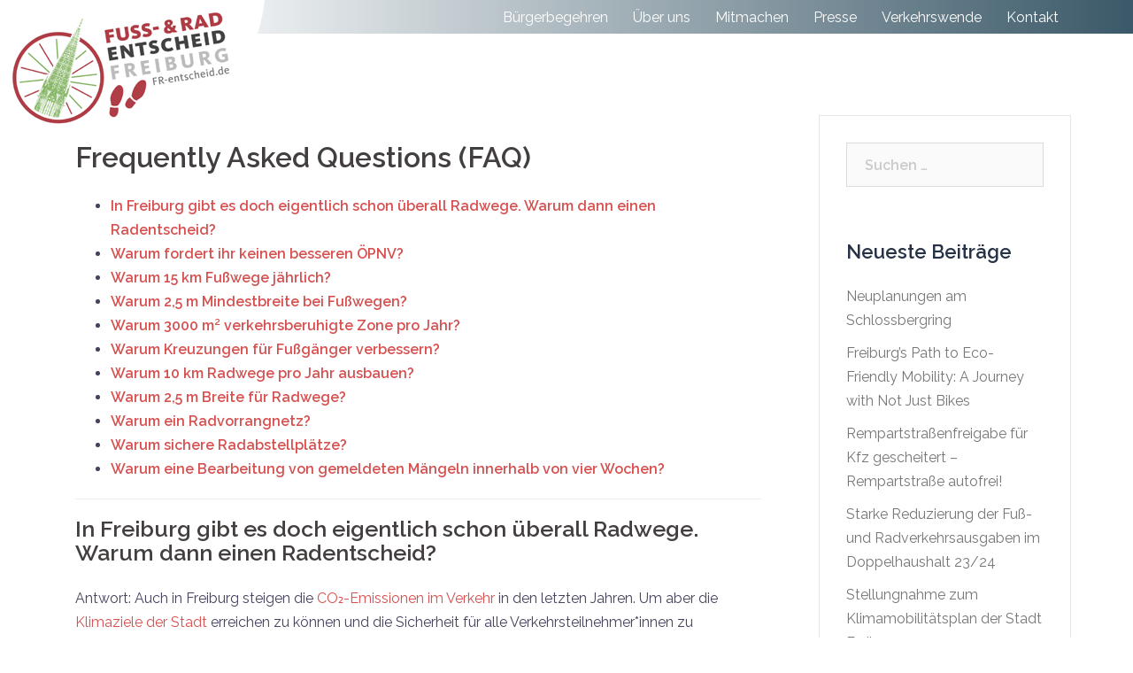

--- FILE ---
content_type: text/html; charset=UTF-8
request_url: https://fr-entscheid.de/frequently-asked-questions-faq/
body_size: 22552
content:
<!DOCTYPE html>
<html lang="de">
<head>
<meta charset="UTF-8">
<meta name="viewport" content="width=device-width, initial-scale=1">
<link rel="profile" href="http://gmpg.org/xfn/11">
<link rel="pingback" href="https://fr-entscheid.de/xmlrpc.php">

<meta name='robots' content='index, follow, max-image-preview:large, max-snippet:-1, max-video-preview:-1' />

	<!-- This site is optimized with the Yoast SEO plugin v18.5.1 - https://yoast.com/wordpress/plugins/seo/ -->
	<title>Frequently Asked Questions (FAQ) - Fuß- und Radentscheid Freiburg</title>
	<link rel="canonical" href="https://fr-entscheid.de/frequently-asked-questions-faq/" />
	<meta property="og:locale" content="de_DE" />
	<meta property="og:type" content="article" />
	<meta property="og:title" content="Frequently Asked Questions (FAQ) - Fuß- und Radentscheid Freiburg" />
	<meta property="og:description" content="Frequently Asked Questions (FAQ) In Freiburg gibt es doch eigentlich schon überall Radwege. Warum dann einen Radentscheid? Warum fordert ihr keinen besseren ÖPNV? Warum 15 km Fußwege jährlich? Warum 2,5 m Mindestbreite bei Fußwegen? Warum 3000 m² verkehrsberuhigte Zone pro Jahr? Warum Kreuzungen für Fußgänger verbessern? Warum 10 km Radwege pro Jahr ausbauen? Warum 2,5 [&hellip;]" />
	<meta property="og:url" content="https://fr-entscheid.de/frequently-asked-questions-faq/" />
	<meta property="og:site_name" content="Fuß- und Radentscheid Freiburg" />
	<meta property="article:modified_time" content="2020-07-12T21:23:35+00:00" />
	<meta property="og:image" content="https://fr-entscheid.de/wp-content/uploads/2020/02/Flächenverbrauch_Freiburg.jpg" />
	<meta name="twitter:card" content="summary_large_image" />
	<meta name="twitter:label1" content="Geschätzte Lesezeit" />
	<meta name="twitter:data1" content="7 Minuten" />
	<script type="application/ld+json" class="yoast-schema-graph">{"@context":"https://schema.org","@graph":[{"@type":"WebSite","@id":"https://fr-entscheid.de/#website","url":"https://fr-entscheid.de/","name":"Fuß- und Radentscheid Freiburg","description":"","potentialAction":[{"@type":"SearchAction","target":{"@type":"EntryPoint","urlTemplate":"https://fr-entscheid.de/?s={search_term_string}"},"query-input":"required name=search_term_string"}],"inLanguage":"de"},{"@type":"ImageObject","@id":"https://fr-entscheid.de/frequently-asked-questions-faq/#primaryimage","inLanguage":"de","url":"https://fr-entscheid.de/wp-content/uploads/2020/02/IMG_20190715_110813_web-1024x576.jpg","contentUrl":"https://fr-entscheid.de/wp-content/uploads/2020/02/IMG_20190715_110813_web-1024x576.jpg"},{"@type":"WebPage","@id":"https://fr-entscheid.de/frequently-asked-questions-faq/#webpage","url":"https://fr-entscheid.de/frequently-asked-questions-faq/","name":"Frequently Asked Questions (FAQ) - Fuß- und Radentscheid Freiburg","isPartOf":{"@id":"https://fr-entscheid.de/#website"},"primaryImageOfPage":{"@id":"https://fr-entscheid.de/frequently-asked-questions-faq/#primaryimage"},"datePublished":"2020-03-03T22:28:04+00:00","dateModified":"2020-07-12T21:23:35+00:00","breadcrumb":{"@id":"https://fr-entscheid.de/frequently-asked-questions-faq/#breadcrumb"},"inLanguage":"de","potentialAction":[{"@type":"ReadAction","target":["https://fr-entscheid.de/frequently-asked-questions-faq/"]}]},{"@type":"BreadcrumbList","@id":"https://fr-entscheid.de/frequently-asked-questions-faq/#breadcrumb","itemListElement":[{"@type":"ListItem","position":1,"name":"Home","item":"https://fr-entscheid.de/"},{"@type":"ListItem","position":2,"name":"Frequently Asked Questions (FAQ)"}]}]}</script>
	<!-- / Yoast SEO plugin. -->


<link rel='dns-prefetch' href='//fonts.googleapis.com' />
<link rel='dns-prefetch' href='//s.w.org' />
<link rel="alternate" type="application/rss+xml" title="Fuß- und Radentscheid Freiburg &raquo; Feed" href="https://fr-entscheid.de/feed/" />
<link rel="alternate" type="application/rss+xml" title="Fuß- und Radentscheid Freiburg &raquo; Kommentar-Feed" href="https://fr-entscheid.de/comments/feed/" />
<link rel="alternate" type="text/calendar" title="Fuß- und Radentscheid Freiburg &raquo; iCal Feed" href="https://fr-entscheid.de/events/?ical=1" />
		<script type="text/javascript">
			window._wpemojiSettings = {"baseUrl":"https:\/\/s.w.org\/images\/core\/emoji\/13.1.0\/72x72\/","ext":".png","svgUrl":"https:\/\/s.w.org\/images\/core\/emoji\/13.1.0\/svg\/","svgExt":".svg","source":{"concatemoji":"https:\/\/fr-entscheid.de\/wp-includes\/js\/wp-emoji-release.min.js?ver=5.8.12"}};
			!function(e,a,t){var n,r,o,i=a.createElement("canvas"),p=i.getContext&&i.getContext("2d");function s(e,t){var a=String.fromCharCode;p.clearRect(0,0,i.width,i.height),p.fillText(a.apply(this,e),0,0);e=i.toDataURL();return p.clearRect(0,0,i.width,i.height),p.fillText(a.apply(this,t),0,0),e===i.toDataURL()}function c(e){var t=a.createElement("script");t.src=e,t.defer=t.type="text/javascript",a.getElementsByTagName("head")[0].appendChild(t)}for(o=Array("flag","emoji"),t.supports={everything:!0,everythingExceptFlag:!0},r=0;r<o.length;r++)t.supports[o[r]]=function(e){if(!p||!p.fillText)return!1;switch(p.textBaseline="top",p.font="600 32px Arial",e){case"flag":return s([127987,65039,8205,9895,65039],[127987,65039,8203,9895,65039])?!1:!s([55356,56826,55356,56819],[55356,56826,8203,55356,56819])&&!s([55356,57332,56128,56423,56128,56418,56128,56421,56128,56430,56128,56423,56128,56447],[55356,57332,8203,56128,56423,8203,56128,56418,8203,56128,56421,8203,56128,56430,8203,56128,56423,8203,56128,56447]);case"emoji":return!s([10084,65039,8205,55357,56613],[10084,65039,8203,55357,56613])}return!1}(o[r]),t.supports.everything=t.supports.everything&&t.supports[o[r]],"flag"!==o[r]&&(t.supports.everythingExceptFlag=t.supports.everythingExceptFlag&&t.supports[o[r]]);t.supports.everythingExceptFlag=t.supports.everythingExceptFlag&&!t.supports.flag,t.DOMReady=!1,t.readyCallback=function(){t.DOMReady=!0},t.supports.everything||(n=function(){t.readyCallback()},a.addEventListener?(a.addEventListener("DOMContentLoaded",n,!1),e.addEventListener("load",n,!1)):(e.attachEvent("onload",n),a.attachEvent("onreadystatechange",function(){"complete"===a.readyState&&t.readyCallback()})),(n=t.source||{}).concatemoji?c(n.concatemoji):n.wpemoji&&n.twemoji&&(c(n.twemoji),c(n.wpemoji)))}(window,document,window._wpemojiSettings);
		</script>
		<style type="text/css">
img.wp-smiley,
img.emoji {
	display: inline !important;
	border: none !important;
	box-shadow: none !important;
	height: 1em !important;
	width: 1em !important;
	margin: 0 .07em !important;
	vertical-align: -0.1em !important;
	background: none !important;
	padding: 0 !important;
}
</style>
	<link rel='stylesheet' id='twb-open-sans-css'  href='https://fonts.googleapis.com/css?family=Open+Sans%3A300%2C400%2C500%2C600%2C700%2C800&#038;display=swap&#038;ver=5.8.12' type='text/css' media='all' />
<link rel='stylesheet' id='twbbwg-global-css'  href='https://fr-entscheid.de/wp-content/plugins/photo-gallery/booster/assets/css/global.css?ver=1.0.0' type='text/css' media='all' />
<link rel='stylesheet' id='sydney-bootstrap-css'  href='https://fr-entscheid.de/wp-content/themes/sydney/css/bootstrap/bootstrap.min.css?ver=1' type='text/css' media='all' />
<link rel='stylesheet' id='wp-block-library-css'  href='https://fr-entscheid.de/wp-includes/css/dist/block-library/style.min.css?ver=5.8.12' type='text/css' media='all' />
<link rel='stylesheet' id='single-testimonial-block-css'  href='https://fr-entscheid.de/wp-content/plugins/easy-testimonials/blocks/single-testimonial/style.css?ver=1691850461' type='text/css' media='all' />
<link rel='stylesheet' id='random-testimonial-block-css'  href='https://fr-entscheid.de/wp-content/plugins/easy-testimonials/blocks/random-testimonial/style.css?ver=1691850461' type='text/css' media='all' />
<link rel='stylesheet' id='testimonials-list-block-css'  href='https://fr-entscheid.de/wp-content/plugins/easy-testimonials/blocks/testimonials-list/style.css?ver=1691850461' type='text/css' media='all' />
<link rel='stylesheet' id='testimonials-cycle-block-css'  href='https://fr-entscheid.de/wp-content/plugins/easy-testimonials/blocks/testimonials-cycle/style.css?ver=1691850461' type='text/css' media='all' />
<link rel='stylesheet' id='testimonials-grid-block-css'  href='https://fr-entscheid.de/wp-content/plugins/easy-testimonials/blocks/testimonials-grid/style.css?ver=1691850461' type='text/css' media='all' />
<link rel='stylesheet' id='wpzoom-social-icons-block-style-css'  href='https://fr-entscheid.de/wp-content/plugins/social-icons-widget-by-wpzoom/block/dist/style-wpzoom-social-icons.css?ver=4.2.14' type='text/css' media='all' />
<link rel='stylesheet' id='cptch_stylesheet-css'  href='https://fr-entscheid.de/wp-content/plugins/captcha-bws/css/front_end_style.css?ver=5.1.7' type='text/css' media='all' />
<link rel='stylesheet' id='dashicons-css'  href='https://fr-entscheid.de/wp-includes/css/dashicons.min.css?ver=5.8.12' type='text/css' media='all' />
<link rel='stylesheet' id='cptch_desktop_style-css'  href='https://fr-entscheid.de/wp-content/plugins/captcha-bws/css/desktop_style.css?ver=5.1.7' type='text/css' media='all' />
<link rel='stylesheet' id='cntctfrm_form_style-css'  href='https://fr-entscheid.de/wp-content/plugins/contact-form-plugin/css/form_style.css?ver=4.2.5' type='text/css' media='all' />
<link rel='stylesheet' id='wpsm_counter-font-awesome-front-css'  href='https://fr-entscheid.de/wp-content/plugins/counter-number-showcase/assets/css/font-awesome/css/font-awesome.min.css?ver=5.8.12' type='text/css' media='all' />
<link rel='stylesheet' id='wpsm_counter_bootstrap-front-css'  href='https://fr-entscheid.de/wp-content/plugins/counter-number-showcase/assets/css/bootstrap-front.css?ver=5.8.12' type='text/css' media='all' />
<link rel='stylesheet' id='wpsm_counter_column-css'  href='https://fr-entscheid.de/wp-content/plugins/counter-number-showcase/assets/css/counter-column.css?ver=5.8.12' type='text/css' media='all' />
<link rel='stylesheet' id='csl_CustomSiteLogo_front_hover_css-css'  href='https://fr-entscheid.de/wp-content/plugins/custom-site-logo/assets/css/hover-css/hover-min.css?ver=1.0' type='text/css' media='all' />
<link rel='stylesheet' id='csl_CustomSiteLogo_front_css-css'  href='https://fr-entscheid.de/wp-content/plugins/custom-site-logo/assets/css/custom-site-logo-front.css?ver=1.0' type='text/css' media='all' />
<link rel='stylesheet' id='ctf_styles-css'  href='https://fr-entscheid.de/wp-content/plugins/custom-twitter-feeds/css/ctf-styles.min.css?ver=2.1.2' type='text/css' media='all' />
<link rel='stylesheet' id='easy_testimonial_style-css'  href='https://fr-entscheid.de/wp-content/plugins/easy-testimonials/include/assets/css/style.css?ver=5.8.12' type='text/css' media='all' />
<link rel='stylesheet' id='plyr-css-css'  href='https://fr-entscheid.de/wp-content/plugins/easy-video-player/lib/plyr.css?ver=5.8.12' type='text/css' media='all' />
<link rel='stylesheet' id='bwg_fonts-css'  href='https://fr-entscheid.de/wp-content/plugins/photo-gallery/css/bwg-fonts/fonts.css?ver=0.0.1' type='text/css' media='all' />
<link rel='stylesheet' id='sumoselect-css'  href='https://fr-entscheid.de/wp-content/plugins/photo-gallery/css/sumoselect.min.css?ver=3.4.6' type='text/css' media='all' />
<link rel='stylesheet' id='mCustomScrollbar-css'  href='https://fr-entscheid.de/wp-content/plugins/photo-gallery/css/jquery.mCustomScrollbar.min.css?ver=3.1.5' type='text/css' media='all' />
<link rel='stylesheet' id='bwg_googlefonts-css'  href='https://fonts.googleapis.com/css?family=Ubuntu&#038;subset=greek,latin,greek-ext,vietnamese,cyrillic-ext,latin-ext,cyrillic' type='text/css' media='all' />
<link rel='stylesheet' id='bwg_frontend-css'  href='https://fr-entscheid.de/wp-content/plugins/photo-gallery/css/styles.min.css?ver=1.8.17' type='text/css' media='all' />
<link rel='stylesheet' id='math-captcha-frontend-css'  href='https://fr-entscheid.de/wp-content/plugins/wp-math-captcha/css/frontend.css?ver=5.8.12' type='text/css' media='all' />
<link rel='stylesheet' id='torro-frontend-css'  href='https://fr-entscheid.de/wp-content/plugins/torro-forms/assets/dist/css/frontend.min.css?ver=1.0.4' type='text/css' media='all' />
<link rel='stylesheet' id='sydney-google-fonts-css'  href='https://fonts.googleapis.com/css?family=Raleway%3A400%2C600&#038;subset=latin&#038;display=swap' type='text/css' media='all' />
<link rel='stylesheet' id='sydney-style-css'  href='https://fr-entscheid.de/wp-content/themes/sydney/style.css?ver=20200129' type='text/css' media='all' />
<style id='sydney-style-inline-css' type='text/css'>
.site-header { background-color:rgba(255,255,255,0.9);}
body, #mainnav ul ul a { font-family:Raleway;}
h1, h2, h3, h4, h5, h6, #mainnav ul li a, .portfolio-info, .roll-testimonials .name, .roll-team .team-content .name, .roll-team .team-item .team-pop .name, .roll-tabs .menu-tab li a, .roll-testimonials .name, .roll-project .project-filter li a, .roll-button, .roll-counter .name-count, .roll-counter .numb-count button, input[type="button"], input[type="reset"], input[type="submit"] { font-family:Raleway;}
.site-title { font-size:32px; }
.site-description { font-size:16px; }
#mainnav ul li a { font-size:14px; }
h1 { font-size:52px; }
h2 { font-size:42px; }
h3 { font-size:32px; }
h4 { font-size:25px; }
h5 { font-size:20px; }
h6 { font-size:18px; }
body { font-size:16px; }
.single .hentry .title-post { font-size:36px; }
.header-image { background-size:cover;}
.header-image { height:400px; }
.go-top:hover svg,.sydney_contact_info_widget span { fill:#d65050;}
.site-header.float-header { background-color:rgba(255,255,255,0.9);}
@media only screen and (max-width: 1024px) { .site-header { background-color:#ffffff;}}
.site-title a, .site-title a:hover { color:#bababa}
.site-description { color:#afafaf}
#mainnav ul li a, #mainnav ul li::before { color:#2135d1}
#mainnav .sub-menu li a { color:#a01983}
#mainnav .sub-menu li a { background:#1c1c1c}
.text-slider .maintitle, .text-slider .subtitle { color:#ffffff}
body { color:#47425d}
#secondary { background-color:#ffffff}
#secondary, #secondary a { color:#767676}
.footer-widgets { background-color:#252525}
.btn-menu .sydney-svg-icon { fill:#ffffff}
#mainnav ul li a:hover { color:#d65050}
.site-footer { background-color:#1c1c1c}
.site-footer,.site-footer a { color:#666666}
.overlay { background-color:#000000}
.page-wrap { padding-top:100px;}
.page-wrap { padding-bottom:100px;}
@media only screen and (max-width: 1025px) {		
			.mobile-slide {
				display: block;
			}
			.slide-item {
				background-image: none !important;
			}
			.header-slider {
			}
			.slide-item {
				height: auto !important;
			}
			.slide-inner {
				min-height: initial;
			} 
		}
@media only screen and (max-width: 780px) { 
    	h1 { font-size: 32px;}
		h2 { font-size: 28px;}
		h3 { font-size: 22px;}
		h4 { font-size: 18px;}
		h5 { font-size: 16px;}
		h6 { font-size: 14px;}
    }

</style>
<!--[if lte IE 9]>
<link rel='stylesheet' id='sydney-ie9-css'  href='https://fr-entscheid.de/wp-content/themes/sydney/css/ie9.css?ver=5.8.12' type='text/css' media='all' />
<![endif]-->
<link rel='stylesheet' id='wpzoom-social-icons-socicon-css'  href='https://fr-entscheid.de/wp-content/plugins/social-icons-widget-by-wpzoom/assets/css/wpzoom-socicon.css?ver=1691850512' type='text/css' media='all' />
<link rel='stylesheet' id='wpzoom-social-icons-genericons-css'  href='https://fr-entscheid.de/wp-content/plugins/social-icons-widget-by-wpzoom/assets/css/genericons.css?ver=1691850512' type='text/css' media='all' />
<link rel='stylesheet' id='wpzoom-social-icons-academicons-css'  href='https://fr-entscheid.de/wp-content/plugins/social-icons-widget-by-wpzoom/assets/css/academicons.min.css?ver=1691850512' type='text/css' media='all' />
<link rel='stylesheet' id='wpzoom-social-icons-font-awesome-3-css'  href='https://fr-entscheid.de/wp-content/plugins/social-icons-widget-by-wpzoom/assets/css/font-awesome-3.min.css?ver=1691850512' type='text/css' media='all' />
<link rel='stylesheet' id='wpzoom-social-icons-styles-css'  href='https://fr-entscheid.de/wp-content/plugins/social-icons-widget-by-wpzoom/assets/css/wpzoom-social-icons-styles.css?ver=1691850512' type='text/css' media='all' />
<link rel='stylesheet' id='all-in-one-video-gallery-public-css'  href='https://fr-entscheid.de/wp-content/plugins/all-in-one-video-gallery/public/assets/css/public.css?ver=2.6.4' type='text/css' media='all' />
<link rel='preload' as='font'  id='wpzoom-social-icons-font-academicons-woff2-css'  href='https://fr-entscheid.de/wp-content/plugins/social-icons-widget-by-wpzoom/assets/font/academicons.woff2?v=1.9.2'  type='font/woff2' crossorigin />
<link rel='preload' as='font'  id='wpzoom-social-icons-font-fontawesome-3-woff2-css'  href='https://fr-entscheid.de/wp-content/plugins/social-icons-widget-by-wpzoom/assets/font/fontawesome-webfont.woff2?v=4.7.0'  type='font/woff2' crossorigin />
<link rel='preload' as='font'  id='wpzoom-social-icons-font-genericons-woff-css'  href='https://fr-entscheid.de/wp-content/plugins/social-icons-widget-by-wpzoom/assets/font/Genericons.woff'  type='font/woff' crossorigin />
<link rel='preload' as='font'  id='wpzoom-social-icons-font-socicon-woff2-css'  href='https://fr-entscheid.de/wp-content/plugins/social-icons-widget-by-wpzoom/assets/font/socicon.woff2?v=4.2.14'  type='font/woff2' crossorigin />
<!--n2css--><script type='text/javascript' src='https://fr-entscheid.de/wp-includes/js/jquery/jquery.min.js?ver=3.6.0' id='jquery-core-js'></script>
<script type='text/javascript' src='https://fr-entscheid.de/wp-includes/js/jquery/jquery-migrate.min.js?ver=3.3.2' id='jquery-migrate-js'></script>
<script type='text/javascript' src='https://fr-entscheid.de/wp-content/plugins/photo-gallery/booster/assets/js/circle-progress.js?ver=1.2.2' id='twbbwg-circle-js'></script>
<script type='text/javascript' id='twbbwg-global-js-extra'>
/* <![CDATA[ */
var twb = {"nonce":"bbb8196c0a","ajax_url":"https:\/\/fr-entscheid.de\/wp-admin\/admin-ajax.php","plugin_url":"https:\/\/fr-entscheid.de\/wp-content\/plugins\/photo-gallery\/booster","href":"https:\/\/fr-entscheid.de\/wp-admin\/admin.php?page=twbbwg_photo-gallery"};
var twb = {"nonce":"bbb8196c0a","ajax_url":"https:\/\/fr-entscheid.de\/wp-admin\/admin-ajax.php","plugin_url":"https:\/\/fr-entscheid.de\/wp-content\/plugins\/photo-gallery\/booster","href":"https:\/\/fr-entscheid.de\/wp-admin\/admin.php?page=twbbwg_photo-gallery"};
/* ]]> */
</script>
<script type='text/javascript' src='https://fr-entscheid.de/wp-content/plugins/photo-gallery/booster/assets/js/global.js?ver=1.0.0' id='twbbwg-global-js'></script>
<script type='text/javascript' id='plyr-js-js-extra'>
/* <![CDATA[ */
var easy_video_player = {"plyr_iconUrl":"https:\/\/fr-entscheid.de\/wp-content\/plugins\/easy-video-player\/lib\/plyr.svg","plyr_blankVideo":"https:\/\/fr-entscheid.de\/wp-content\/plugins\/easy-video-player\/lib\/blank.mp4"};
/* ]]> */
</script>
<script type='text/javascript' src='https://fr-entscheid.de/wp-content/plugins/easy-video-player/lib/plyr.js?ver=5.8.12' id='plyr-js-js'></script>
<script type='text/javascript' src='https://fr-entscheid.de/wp-content/plugins/photo-gallery/js/jquery.sumoselect.min.js?ver=3.4.6' id='sumoselect-js'></script>
<script type='text/javascript' src='https://fr-entscheid.de/wp-content/plugins/photo-gallery/js/tocca.min.js?ver=2.0.9' id='bwg_mobile-js'></script>
<script type='text/javascript' src='https://fr-entscheid.de/wp-content/plugins/photo-gallery/js/jquery.mCustomScrollbar.concat.min.js?ver=3.1.5' id='mCustomScrollbar-js'></script>
<script type='text/javascript' src='https://fr-entscheid.de/wp-content/plugins/photo-gallery/js/jquery.fullscreen.min.js?ver=0.6.0' id='jquery-fullscreen-js'></script>
<script type='text/javascript' id='bwg_frontend-js-extra'>
/* <![CDATA[ */
var bwg_objectsL10n = {"bwg_field_required":"Feld ist erforderlich.","bwg_mail_validation":"Dies ist keine g\u00fcltige E-Mail-Adresse.","bwg_search_result":"Es gibt keine Bilder, die deiner Suche entsprechen.","bwg_select_tag":"Select Tag","bwg_order_by":"Order By","bwg_search":"Suchen","bwg_show_ecommerce":"Show Ecommerce","bwg_hide_ecommerce":"Hide Ecommerce","bwg_show_comments":"Kommentare anzeigen","bwg_hide_comments":"Kommentare ausblenden ","bwg_restore":"Wiederherstellen","bwg_maximize":"Maximieren","bwg_fullscreen":"Vollbild","bwg_exit_fullscreen":"Vollbild verlassen","bwg_search_tag":"SEARCH...","bwg_tag_no_match":"No tags found","bwg_all_tags_selected":"All tags selected","bwg_tags_selected":"tags selected","play":"Abspielen","pause":"Pause","is_pro":"","bwg_play":"Abspielen","bwg_pause":"Pause","bwg_hide_info":"Info ausblenden","bwg_show_info":"Info anzeigen","bwg_hide_rating":"Hide rating","bwg_show_rating":"Show rating","ok":"Ok","cancel":"Cancel","select_all":"Select all","lazy_load":"0","lazy_loader":"https:\/\/fr-entscheid.de\/wp-content\/plugins\/photo-gallery\/images\/ajax_loader.png","front_ajax":"0","bwg_tag_see_all":"see all tags","bwg_tag_see_less":"see less tags"};
/* ]]> */
</script>
<script type='text/javascript' src='https://fr-entscheid.de/wp-content/plugins/photo-gallery/js/scripts.min.js?ver=1.8.17' id='bwg_frontend-js'></script>
<script type='text/javascript' id='wp-statistics-tracker-js-extra'>
/* <![CDATA[ */
var WP_Statistics_Tracker_Object = {"hitRequestUrl":"https:\/\/fr-entscheid.de\/wp-json\/wp-statistics\/v2\/hit?wp_statistics_hit_rest=yes&track_all=1&current_page_type=page&current_page_id=733&search_query&page_uri=L2ZyZXF1ZW50bHktYXNrZWQtcXVlc3Rpb25zLWZhcS8","keepOnlineRequestUrl":"https:\/\/fr-entscheid.de\/wp-json\/wp-statistics\/v2\/online?wp_statistics_hit_rest=yes&track_all=1&current_page_type=page&current_page_id=733&search_query&page_uri=L2ZyZXF1ZW50bHktYXNrZWQtcXVlc3Rpb25zLWZhcS8","option":{"dntEnabled":false,"cacheCompatibility":false}};
/* ]]> */
</script>
<script type='text/javascript' src='https://fr-entscheid.de/wp-content/plugins/wp-statistics/assets/js/tracker.js?ver=5.8.12' id='wp-statistics-tracker-js'></script>
<script type='text/javascript' id='easy-testimonials-reveal-js-extra'>
/* <![CDATA[ */
var easy_testimonials_reveal = {"show_less_text":"Show Less"};
/* ]]> */
</script>
<script type='text/javascript' src='https://fr-entscheid.de/wp-content/plugins/easy-testimonials/include/assets/js/easy-testimonials-reveal.js?ver=5.8.12' id='easy-testimonials-reveal-js'></script>
<link rel="https://api.w.org/" href="https://fr-entscheid.de/wp-json/" /><link rel="alternate" type="application/json" href="https://fr-entscheid.de/wp-json/wp/v2/pages/733" /><link rel="EditURI" type="application/rsd+xml" title="RSD" href="https://fr-entscheid.de/xmlrpc.php?rsd" />
<link rel="wlwmanifest" type="application/wlwmanifest+xml" href="https://fr-entscheid.de/wp-includes/wlwmanifest.xml" /> 
<meta name="generator" content="WordPress 5.8.12" />
<link rel='shortlink' href='https://fr-entscheid.de/?p=733' />
<link rel="alternate" type="application/json+oembed" href="https://fr-entscheid.de/wp-json/oembed/1.0/embed?url=https%3A%2F%2Ffr-entscheid.de%2Ffrequently-asked-questions-faq%2F" />
<link rel="alternate" type="text/xml+oembed" href="https://fr-entscheid.de/wp-json/oembed/1.0/embed?url=https%3A%2F%2Ffr-entscheid.de%2Ffrequently-asked-questions-faq%2F&#038;format=xml" />
<style type="text/css" media="screen"></style><style type="text/css" media="screen">@media (max-width: 728px) {}</style><style type="text/css" media="screen">@media (max-width: 320px) {}</style> <!-- Hide Page Title -->
              <script type="text/javascript">
				jQuery(document).ready(function($){
				  if( $('.entry-title').length != 0 ) {
					$('.entry-title span.hpt_headertitle').parents('.entry-title:first').hide();
				    } else {
					  $('h1 span.hpt_headertitle').parents('h1:first').hide();
					  $('h2 span.hpt_headertitle').parents('h2:first').hide();
				   }
				});
              </script><noscript><style type="text/css"> .entry-title { display:none !important; }</style></noscript>
             <!-- END Hide Page Title-->
	    			<style>
				.sydney-svg-icon {
					display: inline-block;
					width: 16px;
					height: 16px;
					vertical-align: middle;
					line-height: 1;
				}
				.team-item .team-social li .sydney-svg-icon {
					fill: #fff;
				}
				.team-item .team-social li:hover .sydney-svg-icon {
					fill: #000;
				}
				.team_hover_edits .team-social li a .sydney-svg-icon {
					fill: #000;
				}
				.team_hover_edits .team-social li:hover a .sydney-svg-icon {
					fill: #fff;
				}				
			</style>
		<meta name="tec-api-version" content="v1"><meta name="tec-api-origin" content="https://fr-entscheid.de"><link rel="alternate" href="https://fr-entscheid.de/wp-json/tribe/events/v1/" /><link rel="apple-touch-icon" sizes="180x180" href="/wp-content/uploads/fbrfg/apple-touch-icon.png">
<link rel="icon" type="image/png" sizes="32x32" href="/wp-content/uploads/fbrfg/favicon-32x32.png">
<link rel="icon" type="image/png" sizes="16x16" href="/wp-content/uploads/fbrfg/favicon-16x16.png">
<link rel="manifest" href="/wp-content/uploads/fbrfg/site.webmanifest">
<link rel="shortcut icon" href="/wp-content/uploads/fbrfg/favicon.ico">
<meta name="msapplication-TileColor" content="#da532c">
<meta name="msapplication-config" content="/wp-content/uploads/fbrfg/browserconfig.xml">
<meta name="theme-color" content="#ffffff"><!-- Analytics by WP Statistics v14.1.4 - https://wp-statistics.com/ -->
<meta name="twitter:partner" content="tfwp"><link rel="icon" href="https://fr-entscheid.de/wp-content/uploads/2020/03/Favicon-2-150x150.png" sizes="32x32" />
<link rel="icon" href="https://fr-entscheid.de/wp-content/uploads/2020/03/Favicon-2-230x230.png" sizes="192x192" />
<link rel="apple-touch-icon" href="https://fr-entscheid.de/wp-content/uploads/2020/03/Favicon-2-230x230.png" />
<meta name="msapplication-TileImage" content="https://fr-entscheid.de/wp-content/uploads/2020/03/Favicon-2.png" />

<meta name="twitter:card" content="summary"><meta name="twitter:title" content="Frequently Asked Questions (FAQ)"><meta name="twitter:image" content="https://fr-entscheid.de/wp-content/uploads/2020/02/IMG_20190715_110813_web-scaled.jpg">
<style>button#responsive-menu-button,
#responsive-menu-container {
    display: none;
    -webkit-text-size-adjust: 100%;
}

@media screen and (max-width: 1025px) {

    #responsive-menu-container {
        display: block;
        position: fixed;
        top: 0;
        bottom: 0;
        z-index: 99998;
        padding-bottom: 5px;
        margin-bottom: -5px;
        outline: 1px solid transparent;
        overflow-y: auto;
        overflow-x: hidden;
    }

    #responsive-menu-container .responsive-menu-search-box {
        width: 100%;
        padding: 0 2%;
        border-radius: 2px;
        height: 50px;
        -webkit-appearance: none;
    }

    #responsive-menu-container.push-left,
    #responsive-menu-container.slide-left {
        transform: translateX(-100%);
        -ms-transform: translateX(-100%);
        -webkit-transform: translateX(-100%);
        -moz-transform: translateX(-100%);
    }

    .responsive-menu-open #responsive-menu-container.push-left,
    .responsive-menu-open #responsive-menu-container.slide-left {
        transform: translateX(0);
        -ms-transform: translateX(0);
        -webkit-transform: translateX(0);
        -moz-transform: translateX(0);
    }

    #responsive-menu-container.push-top,
    #responsive-menu-container.slide-top {
        transform: translateY(-100%);
        -ms-transform: translateY(-100%);
        -webkit-transform: translateY(-100%);
        -moz-transform: translateY(-100%);
    }

    .responsive-menu-open #responsive-menu-container.push-top,
    .responsive-menu-open #responsive-menu-container.slide-top {
        transform: translateY(0);
        -ms-transform: translateY(0);
        -webkit-transform: translateY(0);
        -moz-transform: translateY(0);
    }

    #responsive-menu-container.push-right,
    #responsive-menu-container.slide-right {
        transform: translateX(100%);
        -ms-transform: translateX(100%);
        -webkit-transform: translateX(100%);
        -moz-transform: translateX(100%);
    }

    .responsive-menu-open #responsive-menu-container.push-right,
    .responsive-menu-open #responsive-menu-container.slide-right {
        transform: translateX(0);
        -ms-transform: translateX(0);
        -webkit-transform: translateX(0);
        -moz-transform: translateX(0);
    }

    #responsive-menu-container.push-bottom,
    #responsive-menu-container.slide-bottom {
        transform: translateY(100%);
        -ms-transform: translateY(100%);
        -webkit-transform: translateY(100%);
        -moz-transform: translateY(100%);
    }

    .responsive-menu-open #responsive-menu-container.push-bottom,
    .responsive-menu-open #responsive-menu-container.slide-bottom {
        transform: translateY(0);
        -ms-transform: translateY(0);
        -webkit-transform: translateY(0);
        -moz-transform: translateY(0);
    }

    #responsive-menu-container,
    #responsive-menu-container:before,
    #responsive-menu-container:after,
    #responsive-menu-container *,
    #responsive-menu-container *:before,
    #responsive-menu-container *:after {
         box-sizing: border-box;
         margin: 0;
         padding: 0;
    }

    #responsive-menu-container #responsive-menu-search-box,
    #responsive-menu-container #responsive-menu-additional-content,
    #responsive-menu-container #responsive-menu-title {
        padding: 25px 5%;
    }

    #responsive-menu-container #responsive-menu,
    #responsive-menu-container #responsive-menu ul {
        width: 100%;
    }
    #responsive-menu-container #responsive-menu ul.responsive-menu-submenu {
        display: none;
    }

    #responsive-menu-container #responsive-menu ul.responsive-menu-submenu.responsive-menu-submenu-open {
         display: block;
    }

    #responsive-menu-container #responsive-menu ul.responsive-menu-submenu-depth-1 a.responsive-menu-item-link {
        padding-left: 10%;
    }

    #responsive-menu-container #responsive-menu ul.responsive-menu-submenu-depth-2 a.responsive-menu-item-link {
        padding-left: 15%;
    }

    #responsive-menu-container #responsive-menu ul.responsive-menu-submenu-depth-3 a.responsive-menu-item-link {
        padding-left: 20%;
    }

    #responsive-menu-container #responsive-menu ul.responsive-menu-submenu-depth-4 a.responsive-menu-item-link {
        padding-left: 25%;
    }

    #responsive-menu-container #responsive-menu ul.responsive-menu-submenu-depth-5 a.responsive-menu-item-link {
        padding-left: 30%;
    }

    #responsive-menu-container li.responsive-menu-item {
        width: 100%;
        list-style: none;
    }

    #responsive-menu-container li.responsive-menu-item a {
        width: 100%;
        display: block;
        text-decoration: none;
        
        position: relative;
    }


     #responsive-menu-container #responsive-menu li.responsive-menu-item a {
                    padding: 0   5%;
            }

    #responsive-menu-container .responsive-menu-submenu li.responsive-menu-item a {
                    padding: 0   5%;
            }

    #responsive-menu-container li.responsive-menu-item a .fa {
        margin-right: 15px;
    }

    #responsive-menu-container li.responsive-menu-item a .responsive-menu-subarrow {
        position: absolute;
        top: 0;
        bottom: 0;
        text-align: center;
        overflow: hidden;
    }

    #responsive-menu-container li.responsive-menu-item a .responsive-menu-subarrow  .fa {
        margin-right: 0;
    }

    button#responsive-menu-button .responsive-menu-button-icon-inactive {
        display: none;
    }

    button#responsive-menu-button {
        z-index: 99999;
        display: none;
        overflow: hidden;
        outline: none;
    }

    button#responsive-menu-button img {
        max-width: 100%;
    }

    .responsive-menu-label {
        display: inline-block;
        font-weight: 600;
        margin: 0 5px;
        vertical-align: middle;
    }

    .responsive-menu-label .responsive-menu-button-text-open {
        display: none;
    }

    .responsive-menu-accessible {
        display: inline-block;
    }

    .responsive-menu-accessible .responsive-menu-box {
        display: inline-block;
        vertical-align: middle;
    }

    .responsive-menu-label.responsive-menu-label-top,
    .responsive-menu-label.responsive-menu-label-bottom
    {
        display: block;
        margin: 0 auto;
    }

    button#responsive-menu-button {
        padding: 0 0;
        display: inline-block;
        cursor: pointer;
        transition-property: opacity, filter;
        transition-duration: 0.15s;
        transition-timing-function: linear;
        font: inherit;
        color: inherit;
        text-transform: none;
        background-color: transparent;
        border: 0;
        margin: 0;
        overflow: visible;
    }

    .responsive-menu-box {
        width: 25px;
        height: 19px;
        display: inline-block;
        position: relative;
    }

    .responsive-menu-inner {
        display: block;
        top: 50%;
        margin-top: -1.5px;
    }

    .responsive-menu-inner,
    .responsive-menu-inner::before,
    .responsive-menu-inner::after {
         width: 25px;
         height: 3px;
         background-color: #ffffff;
         border-radius: 4px;
         position: absolute;
         transition-property: transform;
         transition-duration: 0.15s;
         transition-timing-function: ease;
    }

    .responsive-menu-open .responsive-menu-inner,
    .responsive-menu-open .responsive-menu-inner::before,
    .responsive-menu-open .responsive-menu-inner::after {
        background-color: #ffffff;
    }

    button#responsive-menu-button:hover .responsive-menu-inner,
    button#responsive-menu-button:hover .responsive-menu-inner::before,
    button#responsive-menu-button:hover .responsive-menu-inner::after,
    button#responsive-menu-button:hover .responsive-menu-open .responsive-menu-inner,
    button#responsive-menu-button:hover .responsive-menu-open .responsive-menu-inner::before,
    button#responsive-menu-button:hover .responsive-menu-open .responsive-menu-inner::after,
    button#responsive-menu-button:focus .responsive-menu-inner,
    button#responsive-menu-button:focus .responsive-menu-inner::before,
    button#responsive-menu-button:focus .responsive-menu-inner::after,
    button#responsive-menu-button:focus .responsive-menu-open .responsive-menu-inner,
    button#responsive-menu-button:focus .responsive-menu-open .responsive-menu-inner::before,
    button#responsive-menu-button:focus .responsive-menu-open .responsive-menu-inner::after {
        background-color: #ffffff;
    }

    .responsive-menu-inner::before,
    .responsive-menu-inner::after {
         content: "";
         display: block;
    }

    .responsive-menu-inner::before {
         top: -8px;
    }

    .responsive-menu-inner::after {
         bottom: -8px;
    }

            .responsive-menu-boring .responsive-menu-inner,
.responsive-menu-boring .responsive-menu-inner::before,
.responsive-menu-boring .responsive-menu-inner::after {
    transition-property: none;
}

.responsive-menu-boring.is-active .responsive-menu-inner {
    transform: rotate(45deg);
}

.responsive-menu-boring.is-active .responsive-menu-inner::before {
    top: 0;
    opacity: 0;
}

.responsive-menu-boring.is-active .responsive-menu-inner::after {
    bottom: 0;
    transform: rotate(-90deg);
}    
    button#responsive-menu-button {
        width: 55px;
        height: 55px;
        position: fixed;
        top: 15px;
        right: 5%;
                    background: #000000
            }

            .responsive-menu-open button#responsive-menu-button {
            background: #000000
        }
    
            .responsive-menu-open button#responsive-menu-button:hover,
        .responsive-menu-open button#responsive-menu-button:focus,
        button#responsive-menu-button:hover,
        button#responsive-menu-button:focus {
            background: #000000
        }
    
    button#responsive-menu-button .responsive-menu-box {
        color: #ffffff;
    }

    .responsive-menu-open button#responsive-menu-button .responsive-menu-box {
        color: #ffffff;
    }

    .responsive-menu-label {
        color: #ffffff;
        font-size: 14px;
        line-height: 13px;
            }

    button#responsive-menu-button {
        display: inline-block;
        transition: transform   0.5s, background-color   0.5s;
    }

    
    
    #responsive-menu-container {
        width: 75%;
        left: 0;
        transition: transform   0.5s;
        text-align: left;
                                            background: #212121;
            }

    #responsive-menu-container #responsive-menu-wrapper {
        background: #212121;
    }

    #responsive-menu-container #responsive-menu-additional-content {
        color: #ffffff;
    }

    #responsive-menu-container .responsive-menu-search-box {
        background: #ffffff;
        border: 2px solid   #dadada;
        color: #333333;
    }

    #responsive-menu-container .responsive-menu-search-box:-ms-input-placeholder {
        color: #c7c7cd;
    }

    #responsive-menu-container .responsive-menu-search-box::-webkit-input-placeholder {
        color: #c7c7cd;
    }

    #responsive-menu-container .responsive-menu-search-box:-moz-placeholder {
        color: #c7c7cd;
        opacity: 1;
    }

    #responsive-menu-container .responsive-menu-search-box::-moz-placeholder {
        color: #c7c7cd;
        opacity: 1;
    }

    #responsive-menu-container .responsive-menu-item-link,
    #responsive-menu-container #responsive-menu-title,
    #responsive-menu-container .responsive-menu-subarrow {
        transition: background-color   0.5s, border-color   0.5s, color   0.5s;
    }

    #responsive-menu-container #responsive-menu-title {
        background-color: #212121;
        color: #ffffff;
        font-size: 13px;
        text-align: left;
    }

    #responsive-menu-container #responsive-menu-title a {
        color: #ffffff;
        font-size: 13px;
        text-decoration: none;
    }

    #responsive-menu-container #responsive-menu-title a:hover {
        color: #ffffff;
    }

    #responsive-menu-container #responsive-menu-title:hover {
        background-color: #212121;
        color: #ffffff;
    }

    #responsive-menu-container #responsive-menu-title:hover a {
        color: #ffffff;
    }

    #responsive-menu-container #responsive-menu-title #responsive-menu-title-image {
        display: inline-block;
        vertical-align: middle;
        max-width: 100%;
        margin-bottom: 15px;
    }

    #responsive-menu-container #responsive-menu-title #responsive-menu-title-image img {
                        max-width: 100%;
    }

    #responsive-menu-container #responsive-menu > li.responsive-menu-item:first-child > a {
        border-top: 1px solid   #212121;
    }

    #responsive-menu-container #responsive-menu li.responsive-menu-item .responsive-menu-item-link {
        font-size: 13px;
    }

    #responsive-menu-container #responsive-menu li.responsive-menu-item a {
        line-height: 40px;
        border-bottom: 1px solid   #212121;
        color: #ffffff;
        background-color: #212121;
                    height: 40px;
            }

    #responsive-menu-container #responsive-menu li.responsive-menu-item a:hover {
        color: #ffffff;
        background-color: #3f3f3f;
        border-color: #212121;
    }

    #responsive-menu-container #responsive-menu li.responsive-menu-item a:hover .responsive-menu-subarrow {
        color: #ffffff;
        border-color: #3f3f3f;
        background-color: #3f3f3f;
    }

    #responsive-menu-container #responsive-menu li.responsive-menu-item a:hover .responsive-menu-subarrow.responsive-menu-subarrow-active {
        color: #ffffff;
        border-color: #3f3f3f;
        background-color: #3f3f3f;
    }

    #responsive-menu-container #responsive-menu li.responsive-menu-item a .responsive-menu-subarrow {
        right: 0;
        height: 39px;
        line-height: 39px;
        width: 40px;
        color: #ffffff;
                        border-left: 1px solid #212121;
        
        background-color: #212121;
    }

    #responsive-menu-container #responsive-menu li.responsive-menu-item a .responsive-menu-subarrow.responsive-menu-subarrow-active {
        color: #ffffff;
        border-color: #212121;
        background-color: #212121;
    }

    #responsive-menu-container #responsive-menu li.responsive-menu-item a .responsive-menu-subarrow.responsive-menu-subarrow-active:hover {
        color: #ffffff;
        border-color: #3f3f3f;
        background-color: #3f3f3f;
    }

    #responsive-menu-container #responsive-menu li.responsive-menu-item a .responsive-menu-subarrow:hover {
        color: #ffffff;
        border-color: #3f3f3f;
        background-color: #3f3f3f;
    }

    #responsive-menu-container #responsive-menu li.responsive-menu-current-item > .responsive-menu-item-link {
        background-color: #212121;
        color: #ffffff;
        border-color: #212121;
    }

    #responsive-menu-container #responsive-menu li.responsive-menu-current-item > .responsive-menu-item-link:hover {
        background-color: #3f3f3f;
        color: #ffffff;
        border-color: #3f3f3f;
    }

            #responsive-menu-container #responsive-menu ul.responsive-menu-submenu li.responsive-menu-item .responsive-menu-item-link {
                        font-size: 13px;
            text-align: left;
        }

        #responsive-menu-container #responsive-menu ul.responsive-menu-submenu li.responsive-menu-item a {
                            height: 40px;
                        line-height: 40px;
            border-bottom: 1px solid   #212121;
            color: #ffffff;
            background-color: #212121;
        }

        #responsive-menu-container #responsive-menu ul.responsive-menu-submenu li.responsive-menu-item a:hover {
            color: #ffffff;
            background-color: #3f3f3f;
            border-color: #212121;
        }

        #responsive-menu-container #responsive-menu ul.responsive-menu-submenu li.responsive-menu-item a:hover .responsive-menu-subarrow {
            color: #ffffff;
            border-color: #3f3f3f;
            background-color: #3f3f3f;
        }

        #responsive-menu-container #responsive-menu ul.responsive-menu-submenu li.responsive-menu-item a:hover .responsive-menu-subarrow.responsive-menu-subarrow-active {
            color: #ffffff;
            border-color: #3f3f3f;
            background-color: #3f3f3f;
        }

        #responsive-menu-container #responsive-menu ul.responsive-menu-submenu li.responsive-menu-item a .responsive-menu-subarrow {
                                        left:unset;
                right:0;
                        height: 39px;
            line-height: 39px;
            width: 40px;
            color: #ffffff;
                                        border-left: 1px solid   #212121  !important;
                border-right:unset  !important;
                        background-color: #212121;
        }

        #responsive-menu-container #responsive-menu ul.responsive-menu-submenu li.responsive-menu-item a .responsive-menu-subarrow.responsive-menu-subarrow-active {
            color: #ffffff;
            border-color: #212121;
            background-color: #212121;
        }

        #responsive-menu-container #responsive-menu ul.responsive-menu-submenu li.responsive-menu-item a .responsive-menu-subarrow.responsive-menu-subarrow-active:hover {
            color: #ffffff;
            border-color: #3f3f3f;
            background-color: #3f3f3f;
        }

        #responsive-menu-container #responsive-menu ul.responsive-menu-submenu li.responsive-menu-item a .responsive-menu-subarrow:hover {
            color: #ffffff;
            border-color: #3f3f3f;
            background-color: #3f3f3f;
        }

        #responsive-menu-container #responsive-menu ul.responsive-menu-submenu li.responsive-menu-current-item > .responsive-menu-item-link {
            background-color: #212121;
            color: #ffffff;
            border-color: #212121;
        }

        #responsive-menu-container #responsive-menu ul.responsive-menu-submenu li.responsive-menu-current-item > .responsive-menu-item-link:hover {
            background-color: #3f3f3f;
            color: #ffffff;
            border-color: #3f3f3f;
        }
    
    
            #mainnav {
            display: none !important;
        }
    }</style><script>jQuery(document).ready(function($) {

    var ResponsiveMenu = {
        trigger: '#responsive-menu-button',
        animationSpeed: 500,
        breakpoint: 1025,
        pushButton: 'off',
        animationType: 'slide',
        animationSide: 'left',
        pageWrapper: '',
        isOpen: false,
        triggerTypes: 'click',
        activeClass: 'is-active',
        container: '#responsive-menu-container',
        openClass: 'responsive-menu-open',
        accordion: 'off',
        activeArrow: '▲',
        inactiveArrow: '▼',
        wrapper: '#responsive-menu-wrapper',
        closeOnBodyClick: 'off',
        closeOnLinkClick: 'off',
        itemTriggerSubMenu: 'off',
        linkElement: '.responsive-menu-item-link',
        subMenuTransitionTime: 200,
        openMenu: function() {
            $(this.trigger).addClass(this.activeClass);
            $('html').addClass(this.openClass);
            $('.responsive-menu-button-icon-active').hide();
            $('.responsive-menu-button-icon-inactive').show();
            this.setButtonTextOpen();
            this.setWrapperTranslate();
            this.isOpen = true;
        },
        closeMenu: function() {
            $(this.trigger).removeClass(this.activeClass);
            $('html').removeClass(this.openClass);
            $('.responsive-menu-button-icon-inactive').hide();
            $('.responsive-menu-button-icon-active').show();
            this.setButtonText();
            this.clearWrapperTranslate();
            this.isOpen = false;
        },
        setButtonText: function() {
            if($('.responsive-menu-button-text-open').length > 0 && $('.responsive-menu-button-text').length > 0) {
                $('.responsive-menu-button-text-open').hide();
                $('.responsive-menu-button-text').show();
            }
        },
        setButtonTextOpen: function() {
            if($('.responsive-menu-button-text').length > 0 && $('.responsive-menu-button-text-open').length > 0) {
                $('.responsive-menu-button-text').hide();
                $('.responsive-menu-button-text-open').show();
            }
        },
        triggerMenu: function() {
            this.isOpen ? this.closeMenu() : this.openMenu();
        },
        triggerSubArrow: function(subarrow) {
            var sub_menu = $(subarrow).parent().siblings('.responsive-menu-submenu');
            var self = this;
            if(this.accordion == 'on') {
                /* Get Top Most Parent and the siblings */
                var top_siblings = sub_menu.parents('.responsive-menu-item-has-children').last().siblings('.responsive-menu-item-has-children');
                var first_siblings = sub_menu.parents('.responsive-menu-item-has-children').first().siblings('.responsive-menu-item-has-children');
                /* Close up just the top level parents to key the rest as it was */
                top_siblings.children('.responsive-menu-submenu').slideUp(self.subMenuTransitionTime, 'linear').removeClass('responsive-menu-submenu-open');
                /* Set each parent arrow to inactive */
                top_siblings.each(function() {
                    $(this).find('.responsive-menu-subarrow').first().html(self.inactiveArrow);
                    $(this).find('.responsive-menu-subarrow').first().removeClass('responsive-menu-subarrow-active');
                });
                /* Now Repeat for the current item siblings */
                first_siblings.children('.responsive-menu-submenu').slideUp(self.subMenuTransitionTime, 'linear').removeClass('responsive-menu-submenu-open');
                first_siblings.each(function() {
                    $(this).find('.responsive-menu-subarrow').first().html(self.inactiveArrow);
                    $(this).find('.responsive-menu-subarrow').first().removeClass('responsive-menu-subarrow-active');
                });
            }
            if(sub_menu.hasClass('responsive-menu-submenu-open')) {
                sub_menu.slideUp(self.subMenuTransitionTime, 'linear').removeClass('responsive-menu-submenu-open');
                $(subarrow).html(this.inactiveArrow);
                $(subarrow).removeClass('responsive-menu-subarrow-active');
            } else {
                sub_menu.slideDown(self.subMenuTransitionTime, 'linear').addClass('responsive-menu-submenu-open');
                $(subarrow).html(this.activeArrow);
                $(subarrow).addClass('responsive-menu-subarrow-active');
            }
        },
        menuHeight: function() {
            return $(this.container).height();
        },
        menuWidth: function() {
            return $(this.container).width();
        },
        wrapperHeight: function() {
            return $(this.wrapper).height();
        },
        setWrapperTranslate: function() {
            switch(this.animationSide) {
                case 'left':
                    translate = 'translateX(' + this.menuWidth() + 'px)'; break;
                case 'right':
                    translate = 'translateX(-' + this.menuWidth() + 'px)'; break;
                case 'top':
                    translate = 'translateY(' + this.wrapperHeight() + 'px)'; break;
                case 'bottom':
                    translate = 'translateY(-' + this.menuHeight() + 'px)'; break;
            }
            if(this.animationType == 'push') {
                $(this.pageWrapper).css({'transform':translate});
                $('html, body').css('overflow-x', 'hidden');
            }
            if(this.pushButton == 'on') {
                $('#responsive-menu-button').css({'transform':translate});
            }
        },
        clearWrapperTranslate: function() {
            var self = this;
            if(this.animationType == 'push') {
                $(this.pageWrapper).css({'transform':''});
                setTimeout(function() {
                    $('html, body').css('overflow-x', '');
                }, self.animationSpeed);
            }
            if(this.pushButton == 'on') {
                $('#responsive-menu-button').css({'transform':''});
            }
        },
        init: function() {
            var self = this;
            $(this.trigger).on(this.triggerTypes, function(e){
                e.stopPropagation();
                self.triggerMenu();
            });
            $(this.trigger).mouseup(function(){
                $(self.trigger).blur();
            });
            $('.responsive-menu-subarrow').on('click', function(e) {
                e.preventDefault();
                e.stopPropagation();
                self.triggerSubArrow(this);
            });
            $(window).resize(function() {
                if($(window).width() > self.breakpoint) {
                    if(self.isOpen){
                        self.closeMenu();
                    }
                } else {
                    if($('.responsive-menu-open').length>0){
                        self.setWrapperTranslate();
                    }
                }
            });
            if(this.closeOnLinkClick == 'on') {
                $(this.linkElement).on('click', function(e) {
                    e.preventDefault();
                    /* Fix for when close menu on parent clicks is on */
                    if(self.itemTriggerSubMenu == 'on' && $(this).is('.responsive-menu-item-has-children > ' + self.linkElement)) {
                        return;
                    }
                    old_href = $(this).attr('href');
                    old_target = typeof $(this).attr('target') == 'undefined' ? '_self' : $(this).attr('target');
                    if(self.isOpen) {
                        if($(e.target).closest('.responsive-menu-subarrow').length) {
                            return;
                        }
                        self.closeMenu();
                        setTimeout(function() {
                            window.open(old_href, old_target);
                        }, self.animationSpeed);
                    }
                });
            }
            if(this.closeOnBodyClick == 'on') {
                $(document).on('click', 'body', function(e) {
                    if(self.isOpen) {
                        if($(e.target).closest('#responsive-menu-container').length || $(e.target).closest('#responsive-menu-button').length) {
                            return;
                        }
                    }
                    self.closeMenu();
                });
            }
            if(this.itemTriggerSubMenu == 'on') {
                $('.responsive-menu-item-has-children > ' + this.linkElement).on('click', function(e) {
                    e.preventDefault();
                    self.triggerSubArrow($(this).children('.responsive-menu-subarrow').first());
                });
            }

                        if (jQuery('#responsive-menu-button').css('display') != 'none') {
                $('#responsive-menu-button,#responsive-menu a.responsive-menu-item-link, #responsive-menu-wrapper input').focus( function() {
                    $(this).addClass('is-active');
                    $('html').addClass('responsive-menu-open');
                    $('#responsive-menu li').css({"opacity": "1", "margin-left": "0"});
                });

                $('#responsive-menu-button, a.responsive-menu-item-link,#responsive-menu-wrapper input').focusout( function() {
                    if ( $(this).last('#responsive-menu-button a.responsive-menu-item-link') ) {
                        $(this).removeClass('is-active');
                        $('html').removeClass('responsive-menu-open');
                    }
                });
            }

                        $('#responsive-menu a.responsive-menu-item-link').keydown(function(event) {
                console.log( event.keyCode );
                if ( [13,27,32,35,36,37,38,39,40].indexOf( event.keyCode) == -1) {
                    return;
                }
                var link = $(this);
                switch(event.keyCode) {
                    case 13:
                                                link.click();
                        break;
                    case 27:
                                                var dropdown = link.parent('li').parents('.responsive-menu-submenu');
                        if ( dropdown.length > 0 ) {
                            dropdown.hide();
                            dropdown.prev().focus();
                        }
                        break;

                    case 32:
                                                var dropdown = link.parent('li').find('.responsive-menu-submenu');
                        if ( dropdown.length > 0 ) {
                            dropdown.show();
                            dropdown.find('a, input, button, textarea').first().focus();
                        }
                        break;

                    case 35:
                                                var dropdown = link.parent('li').find('.responsive-menu-submenu');
                        if ( dropdown.length > 0 ) {
                            dropdown.hide();
                        }
                        $(this).parents('#responsive-menu').find('a.responsive-menu-item-link').filter(':visible').last().focus();
                        break;
                    case 36:
                                                var dropdown = link.parent('li').find('.responsive-menu-submenu');
                        if( dropdown.length > 0 ) {
                            dropdown.hide();
                        }
                        $(this).parents('#responsive-menu').find('a.responsive-menu-item-link').filter(':visible').first().focus();
                        break;
                    case 37:
                    case 38:
                        event.preventDefault();
                        event.stopPropagation();
                                                if ( link.parent('li').prevAll('li').filter(':visible').first().length == 0) {
                            link.parent('li').nextAll('li').filter(':visible').last().find('a').first().focus();
                        } else {
                            link.parent('li').prevAll('li').filter(':visible').first().find('a').first().focus();
                        }
                        break;
                    case 39:
                    case 40:
                        event.preventDefault();
                        event.stopPropagation();
                                                if( link.parent('li').nextAll('li').filter(':visible').first().length == 0) {
                            link.parent('li').prevAll('li').filter(':visible').last().find('a').first().focus();
                        } else {
                            link.parent('li').nextAll('li').filter(':visible').first().find('a').first().focus();
                        }
                        break;
                }
            });
        }
    };
    ResponsiveMenu.init();
});</script>		<style type="text/css" id="wp-custom-css">
			.site-header {
    padding: 5px;
}

.site-title{
display:none;
}

.single-meta {
  display:none !important;
}

.archive-title {
  display:none !important;
}

.posted-on {
  display:none !important;
}

.post-cat { display:none; }

/* .entry-title { display:none; } */

/* h1 { display:none; } */

.tags-links { display: none; }

#mainnav ul li a { font-size:16px;
  color: #fff;
}

#mainnav .sub-menu li a {
    color: #fff;
	  background: #183B4E;
}

#masthead {
	background-image: linear-gradient(to right, white 14%, #183B4E);
	opacity:0.85;
	-moz-opacity:0.85; /* Mozilla */
-khtml-opacity:0.85; /* KTHML */
-opera-opacity:0.85; /* Opera */
}

.home .page-wrap {
    padding-top: 5px;
}

th, td {
	border: 0
}

.buendnis-item {
	padding: 15px
}

.csl-logo-block{
	position: absolute;
}

#masthead .btn-menu {
    visibility: hidden;
    display: none;
}

#page > .header-clone {
    visibility: hidden;
    display: none;
}

.tribe-event-title a{
	  font-size: 20px;
	font-weight: 500;
}

#fr-logo{
	margin: -6px;
	z-index: 99;
}

.tribe-list-widget{
	padding-left: 0px;
}

#fr-logo{
min-height: 13px;
}

@media only screen and (max-width: 1024px) {
#fr-logo{
min-height: 170px;
}
}

.col-md-8 {
    width: 85%;
}

.fr_button{background:#32373c;border-radius:2em;color:#fff;font-size:13px;padding:.5em 1em}

.testimonial_body{
	color: #000;
	/*background-color: coral;*/
	font-style: normal;
}

.entry-thumb{
display:none;
}

.wpsm_col-sm-6{
	margin-top: -50px;
	margin-bottom: -50px;
}

.wpsm_col-sm-6{
	margin-top: -60px;
	margin-bottom: -30px;
}

#tribe-events-header{
display:none;
}		</style>
		</head>

<body class="page-template-default page page-id-733 tribe-no-js group-blog responsive-menu-slide-left">

	<div class="preloader">
	    <div class="spinner">
	        <div class="pre-bounce1"></div>
	        <div class="pre-bounce2"></div>
	    </div>
	</div>
	
<div id="page" class="hfeed site">
	<a class="skip-link screen-reader-text" href="#content">Springe zum Inhalt</a>

		
	<div class="header-clone"></div>

	
	<header id="masthead" class="site-header" role="banner">
		<div id="fr-logo"><!-- hege -->
					<div class="csl-logo-block" style="">
			<a id="csl-logo-block-link" href="https://fr-entscheid.de">
				<img id="csl-customsite-logo" class="csl-customsite-logo none" 
				src="https://fr-entscheid.de/wp-content/uploads/2020/02/logo300x162.png" style="  
									width:100%;max-width:100%;height:auto;" />
			</a>
		</div><!-- csl-logo-block Ends -->
		</div>
		<div class="header-wrap">
            <div class="container">
                <div class="row">
				<div class="col-md-4 col-sm-8 col-xs-12">
		        					<h1 class="site-title"><a href="https://fr-entscheid.de/" rel="home">Fuß- und Radentscheid Freiburg</a></h1>
					<h2 class="site-description"></h2>	        
		        				</div>
				<div class="col-md-8 col-sm-4 col-xs-12">
					<div class="btn-menu"><i class="sydney-svg-icon"><svg xmlns="http://www.w3.org/2000/svg" viewBox="0 0 448 512"><path d="M16 132h416c8.837 0 16-7.163 16-16V76c0-8.837-7.163-16-16-16H16C7.163 60 0 67.163 0 76v40c0 8.837 7.163 16 16 16zm0 160h416c8.837 0 16-7.163 16-16v-40c0-8.837-7.163-16-16-16H16c-8.837 0-16 7.163-16 16v40c0 8.837 7.163 16 16 16zm0 160h416c8.837 0 16-7.163 16-16v-40c0-8.837-7.163-16-16-16H16c-8.837 0-16 7.163-16 16v40c0 8.837 7.163 16 16 16z" /></svg></i></div>
					<nav id="mainnav" class="mainnav" role="navigation">
						<div class="menu-header-container"><ul id="menu-header" class="menu"><li id="menu-item-972" class="menu-item menu-item-type-post_type menu-item-object-page menu-item-has-children menu-item-972"><a href="https://fr-entscheid.de/buergerbegehren/">Bürgerbegehren</a>
<ul class="sub-menu">
	<li id="menu-item-915" class="menu-item menu-item-type-post_type menu-item-object-page menu-item-915"><a href="https://fr-entscheid.de/entscheidfreiburg/">FR-Entscheid</a></li>
	<li id="menu-item-910" class="menu-item menu-item-type-post_type menu-item-object-page menu-item-910"><a href="https://fr-entscheid.de/innenstadtring/">Innenstadtring</a></li>
	<li id="menu-item-980" class="menu-item menu-item-type-post_type menu-item-object-page menu-item-980"><a href="https://fr-entscheid.de/buergerbegehren/">Warum zwei?</a></li>
</ul>
</li>
<li id="menu-item-44" class="menu-item menu-item-type-post_type menu-item-object-page current-menu-ancestor current-menu-parent current_page_parent current_page_ancestor menu-item-has-children menu-item-44"><a href="https://fr-entscheid.de/ueber-uns/">Über uns</a>
<ul class="sub-menu">
	<li id="menu-item-1735" class="menu-item menu-item-type-taxonomy menu-item-object-category menu-item-1735"><a href="https://fr-entscheid.de/category/uncategorized/">Aktuelles</a></li>
	<li id="menu-item-177" class="menu-item menu-item-type-post_type menu-item-object-page menu-item-177"><a href="https://fr-entscheid.de/unsere-vision/">Vision</a></li>
	<li id="menu-item-902" class="menu-item menu-item-type-post_type menu-item-object-page current-menu-item page_item page-item-733 current_page_item menu-item-902"><a href="https://fr-entscheid.de/frequently-asked-questions-faq/" aria-current="page">FAQ</a></li>
	<li id="menu-item-981" class="menu-item menu-item-type-post_type menu-item-object-page menu-item-981"><a href="https://fr-entscheid.de/ueber-uns/">Wir über uns</a></li>
	<li id="menu-item-1289" class="menu-item menu-item-type-post_type menu-item-object-page menu-item-1289"><a href="https://fr-entscheid.de/das-team/">Das Team</a></li>
</ul>
</li>
<li id="menu-item-289" class="menu-item menu-item-type-post_type menu-item-object-page menu-item-has-children menu-item-289"><a href="https://fr-entscheid.de/mitmachen/">Mitmachen</a>
<ul class="sub-menu">
	<li id="menu-item-2162" class="menu-item menu-item-type-post_type menu-item-object-page menu-item-2162"><a href="https://fr-entscheid.de/mitmachen/beteiligungshaushalt-2021-2022/">Beteiligungshaushalt</a></li>
	<li id="menu-item-848" class="menu-item menu-item-type-post_type menu-item-object-page menu-item-848"><a href="https://fr-entscheid.de/botschafter/">Botschafter*innen</a></li>
	<li id="menu-item-847" class="menu-item menu-item-type-post_type menu-item-object-page menu-item-847"><a href="https://fr-entscheid.de/buendnispartner/">Bündnispartner</a></li>
	<li id="menu-item-290" class="menu-item menu-item-type-post_type menu-item-object-page menu-item-290"><a href="https://fr-entscheid.de/mitmachen/spenden/">Spenden</a></li>
</ul>
</li>
<li id="menu-item-568" class="menu-item menu-item-type-post_type menu-item-object-page menu-item-has-children menu-item-568"><a href="https://fr-entscheid.de/presse/">Presse</a>
<ul class="sub-menu">
	<li id="menu-item-992" class="menu-item menu-item-type-taxonomy menu-item-object-category menu-item-992"><a href="https://fr-entscheid.de/category/presse-medien/">Pressemitteilungen</a></li>
	<li id="menu-item-1630" class="menu-item menu-item-type-post_type menu-item-object-page menu-item-1630"><a href="https://fr-entscheid.de/presse/pressespiegel/">Pressespiegel</a></li>
	<li id="menu-item-1005" class="menu-item menu-item-type-post_type menu-item-object-page menu-item-1005"><a href="https://fr-entscheid.de/presse/pressemappe/">Material</a></li>
</ul>
</li>
<li id="menu-item-883" class="menu-item menu-item-type-post_type menu-item-object-page menu-item-has-children menu-item-883"><a href="https://fr-entscheid.de/hintergruende/">Verkehrswende</a>
<ul class="sub-menu">
	<li id="menu-item-2074" class="menu-item menu-item-type-post_type menu-item-object-page menu-item-2074"><a href="https://fr-entscheid.de/politische-beschluesse/">Politische Beschlüsse &#038; Umsetzung</a></li>
	<li id="menu-item-979" class="menu-item menu-item-type-post_type menu-item-object-page menu-item-979"><a href="https://fr-entscheid.de/medien/">Freiburg</a></li>
	<li id="menu-item-989" class="menu-item menu-item-type-custom menu-item-object-custom menu-item-989"><a href="https://changing-cities.org/radentscheide/">+ Radentscheide</a></li>
	<li id="menu-item-988" class="menu-item menu-item-type-post_type menu-item-object-page menu-item-988"><a href="https://fr-entscheid.de/hintergruende/">Weltweit</a></li>
</ul>
</li>
<li id="menu-item-172" class="menu-item menu-item-type-post_type menu-item-object-page menu-item-172"><a href="https://fr-entscheid.de/kontakt/">Kontakt</a></li>
</ul></div>					</nav><!-- #site-navigation -->
				</div>
				</div>
			</div>
		</div>
	</header><!-- #masthead -->

	
	<div class="sydney-hero-area">
				<div class="header-image">
			<div class="overlay"></div>			<img class="header-inner" src="" width="1920" alt="Fuß- und Radentscheid Freiburg" title="Fuß- und Radentscheid Freiburg">
		</div>
		
			</div>
	
	<!-- hege -->
	
	
	<div id="content" class="page-wrap">
		<div class="container content-wrapper">
			<div class="row">	
	<div id="primary" class="content-area col-md-9">
		<main id="main" class="post-wrap" role="main">

			
				
<article id="post-733" class="post-733 page type-page status-publish hentry">
	<header class="entry-header">
		<h1 class="title-post entry-title"><span class="hpt_headertitle">Frequently Asked Questions (FAQ)</span></h1>	</header><!-- .entry-header -->

	<div class="entry-content">
		<h3>Frequently Asked Questions (FAQ)</h3>
<ul>
<li><strong><a href="#warum-radentscheid">In Freiburg gibt es doch eigentlich schon überall Radwege. Warum dann einen Radentscheid?</a></strong></li>
<li><strong><a href="#warum-kein-OEPNV">Warum fordert ihr keinen besseren ÖPNV?</a></strong></li>
<li><strong><a href="#warum-15km-radwege">Warum 15 km Fußwege jährlich?</a></strong></li>
<li><strong><a href="#warum-2,5m-fusswege">Warum 2,5 m Mindestbreite bei Fußwegen?</a></strong></li>
<li><strong><a href="#warum-3000m2-fuzo">Warum 3000 m² verkehrsberuhigte Zone pro Jahr?</a></strong></li>
<li><strong><a href="#warum-kreuzungen-fussgaenger">Warum Kreuzungen für Fußgänger verbessern?</a></strong></li>
<li><strong><a href="#warum-10km-radwege">Warum 10 km Radwege pro Jahr ausbauen?</a></strong></li>
<li><strong><a href="#warum-2,5m-radwege">Warum 2,5 m Breite für Radwege?</a></strong></li>
<li><strong><a href="#warum-radvorrang">Warum ein Radvorrangnetz?</a></strong></li>
<li><strong><a href="#warum-radabstellplaetze">Warum sichere Radabstellplätze?</a></strong></li>
<li><strong><a href="#warum-maengelbeseitigung">Warum eine Bearbeitung von gemeldeten Mängeln innerhalb von vier Wochen?</a></strong></li>
</ul>
<hr />
<h4 id="warum-radentscheid">In Freiburg gibt es doch eigentlich schon überall Radwege. Warum dann einen Radentscheid?</h4>
<p>Antwort: Auch in Freiburg steigen die <span class="css-901oao css-16my406 r-1qd0xha r-ad9z0x r-bcqeeo r-qvutc0"><a href="https://fr-entscheid.de/co2-emissionen-im-freiburger-verkehrssektor/">CO₂-Emissionen im Verkehr</a> in den letzten Jahren. Um aber die <a href="https://www.freiburg.de/pb/site/Freiburg/node/1143892?QUERYSTRING=Klimaschutzkonzept">Klimaziele der Stadt</a> erreichen zu können und die Sicherheit für alle Verkehrsteilnehmer*innen zu verbessern, müssen wir die Infrastruktur für umweltfreundliche Mobilität weiter ausbauen. Vor diesem Hintergrund müssen die bestehenden <a href="https://itstartedwithafight.de/2016/03/23/gastbeitrag-flaechengerechtigkeit-verteilung-in-der-green-city-freiburg/">Verkehrsflächen</a> neu verteilt werden, denn obwohl in Freiburg nur 21 % der Wege innerhalb der Stadt mit dem Auto zurückgelegt werden, sieht es derzeit wie folgt aus:</span></p>
<figure id="attachment_741" aria-describedby="caption-attachment-741" style="width: 960px" class="wp-caption aligncenter"><a href="https://fr-entscheid.de/wp-content/uploads/2020/02/Flächenverbrauch_Freiburg.jpg"><img loading="lazy" class="wp-image-741 size-full" src="https://fr-entscheid.de/wp-content/uploads/2020/02/Flächenverbrauch_Freiburg.jpg" alt="" width="960" height="512" srcset="https://fr-entscheid.de/wp-content/uploads/2020/02/Flächenverbrauch_Freiburg.jpg 960w, https://fr-entscheid.de/wp-content/uploads/2020/02/Flächenverbrauch_Freiburg-300x160.jpg 300w, https://fr-entscheid.de/wp-content/uploads/2020/02/Flächenverbrauch_Freiburg-768x410.jpg 768w, https://fr-entscheid.de/wp-content/uploads/2020/02/Flächenverbrauch_Freiburg-830x443.jpg 830w, https://fr-entscheid.de/wp-content/uploads/2020/02/Flächenverbrauch_Freiburg-230x123.jpg 230w, https://fr-entscheid.de/wp-content/uploads/2020/02/Flächenverbrauch_Freiburg-350x187.jpg 350w, https://fr-entscheid.de/wp-content/uploads/2020/02/Flächenverbrauch_Freiburg-480x256.jpg 480w" sizes="(max-width: 960px) 100vw, 960px" /></a><figcaption id="caption-attachment-741" class="wp-caption-text">Grafik aus der <a href="https://www.fairkehr-magazin.de/archiv/2018/fk-05-2018/">Fairkehr 5/2018</a>, Datengrundlage: Stefan Gössling, Marcel Schröder, Philipp Späth &amp; Tim Freytag (2016) Urban Space Distribution and Sustainable Transport, Transport Reviews, 36:5, 659-679.</figcaption></figure>
<hr />
<div>
<h4 id="warum-kein-OEPNV">Warum fordert ihr keinen besseren ÖPNV?</h4>
<p>Veränderungen im System des öffentlichen Personen Nahverkehr (ÖPNV) sind sehr kostenintensiv und erfordern langwierige Planungen. Wir wissen natürlich, dass der ÖPNV ein wichtiger Baustein der Verkehrswende darstellt und unterstützen deshalb dessen Ausbau. Für unser Bürgerbegehren wollen wir uns auf den Fuß- und Radverkehr konzentrieren um uns auch nicht zu überlasten und den Fokus bei zu behalten.</p>
<hr />
<h4 id="warum-15km-radwege">Warum 15 km Fußwege jährlich?</h4>
<div id="magicdomid1370" class="ace-line"><span class="author-a-glz89zz75zevz80zz74zz73zz88zuz73znz89zz80zz85z">Antwort: Das <a href="https://www.freiburg.de/pb/site/Freiburg/get/params_E-673372508/1465475/statistik_veroeffentlichungen_Jahrbuch_2019.pdf">Jahrbuch der Stadt Freiburg</a> (2019) weißt für das Jahr 2018 Straßen mit einer Länge von  503,5 km auf dem Stadtgebiet aus, von denen 416,1 km als Stadtstraßen klassifiziert werden (S. 114). Unsere Forderung würde also weniger als 15 % der Stadtstraßen bis 2025 betreffen.<br />
</span></div>
<div id="magicdomid1366" class="ace-line"><span class="author-a-glz89zz75zevz80zz74zz73zz88zuz73znz89zz80zz85z">In Freiburg gibt es 1678 Parkplätze auf Gehwegen außerhalb Innenstadtring. Leider hält das Jahrbuch keine Zahl für den Innenstadtring bereit, aber auch in der Rosa-, Moltke- oder Belfortstraße sind Parkplätze auf Gehwegen ausgewiesen. Wir gehen davon aus, dass auf 15  km Straßen KFZ-Parkplätze die Breite des Gehwegs übermäßig einschränken. Rund ein Viertel unserer ersten Forderung ist also leicht und kostengünstig umsetzbar, indem Parkplätze zurückgebaut werden, die die Breite des Gehwegs unter 2,5 m verringern. Übrigens: Die Anzahl der öffentlichen Parkplätze in Freiburg würde sich dadurch um ca. 5 % reduzieren. </span></div>
<div class="ace-line">Des weiteren gehen wir davon aus, dass durch ohnehin anstehende Bauarbeiten wie zum Beispiel die Umverlegung der Straßenbahn in der Waldkirch- bzw. Komturstraße ohnehin mehrere Kilometer Fußwege pro Jahr in Stand gesetzt werden. Dadurch minimieren sich die zusätzlichen Kosten für Maßnahmen im Rahmen des FR-Entscheids weiter.</div>
</div>
<div>
<hr />
</div>
<h4 id="warum-2,5m-fusswege">Warum 2,5 m Mindestbreite bei Fußwegen?</h4>
<div id="magicdomid41" class="ace-line"></div>
<div id="magicdomid704" class="ace-line"><span class="author-a-glz89zz75zevz80zz74zz73zz88zuz73znz89zz80zz85z">Antwort, <em>Generell:</em> Regenschirme, Überholen langsamerer Fußgänger, Nebeneinander gehen und viele weitere Faktoren wurden von der <a href="https://www.forschungsinformationssystem.de/servlet/is/46981/">Forschungsgesellschaft für Straßen &#8211; und Verkehrswesen</a> berücksichtigt, als sie die Empfehlung einer Mindestbreite von 2,5 m für Fußwege gemacht hat. Neben Bäumen, Schaufenstern oder ÖPNV-Haltestellen werden Zuschläge bis zu weiteren 2,5 m empfohlen. Wir folgen diesen <a href="https://de.wikipedia.org/wiki/Gehweg#Deutschland_2">Empfehlungen</a>. </span></div>
<div id="magicdomid965" class="ace-line"><span class="author-a-glz89zz75zevz80zz74zz73zz88zuz73znz89zz80zz85z">Antwort,<em> Freiburg:</em> Auch der vom Gemeinderat beschlossene <a href="https://www.freiburg.de/pb/site/Freiburg/node/231652?QUERYSTRING=Verkehrsentwicklungsplan">Verkehrsentwicklungsplan</a> (2007, S.21) sieht im Regelfall bei geschlossener Bebauung und geringer Verkehrsstärke (&lt; 5.000 Kfz / 24h) eine Breite von 2,5 m vor. Obwohl die Stadtverwaltung zum Beispiel bei der Belfortstraße von einer Verkehrsbelastung von 6.400 KFZ / 24 h ausgeht (GR Drucksache<a href="https://ris.freiburg.de/show_pdf.php?_typ_432=vorl&amp;_doc_n1=3030904100007.pdf&amp;_nk_nr=303&amp;_nid_nr=3030904100007&amp;_neu_dok=&amp;status=1&amp;sitzungsnummer=ni_2014-VK-94&amp;x=22&amp;y=10"> BA-14/008, Vorlage S.4</a>), sind auf der Nordseite zwischen Milchstraße und Wilhelmstraße Parkplätze auf dem Gehweg ausgewiesen. Der Verkehrsentwicklungsplan sieht aber bei höheren Verkehrsstärken (Überschreitung von mehr als 5.000 Kfz / 24h) einen Zuschlag für die Gehwegbreite von 1,00 m vor. </span><span class="author-a-glz89zz75zevz80zz74zz73zz88zuz73znz89zz80zz85z">Daraus resultiert eine Mindestbreite von 3,5 Meter und eine reale Breite von &lt; 2 m.</span></div>
<div>
<figure id="attachment_734" aria-describedby="caption-attachment-734" style="width: 1024px" class="wp-caption aligncenter"><a href="https://fr-entscheid.de/wp-content/uploads/2020/02/IMG_20190715_110813_web-scaled.jpg"><img loading="lazy" class="wp-image-734 size-large" src="https://fr-entscheid.de/wp-content/uploads/2020/02/IMG_20190715_110813_web-1024x576.jpg" alt="" width="1024" height="576" srcset="https://fr-entscheid.de/wp-content/uploads/2020/02/IMG_20190715_110813_web-1024x576.jpg 1024w, https://fr-entscheid.de/wp-content/uploads/2020/02/IMG_20190715_110813_web-300x169.jpg 300w, https://fr-entscheid.de/wp-content/uploads/2020/02/IMG_20190715_110813_web-768x432.jpg 768w, https://fr-entscheid.de/wp-content/uploads/2020/02/IMG_20190715_110813_web-1536x864.jpg 1536w, https://fr-entscheid.de/wp-content/uploads/2020/02/IMG_20190715_110813_web-2048x1152.jpg 2048w, https://fr-entscheid.de/wp-content/uploads/2020/02/IMG_20190715_110813_web-830x467.jpg 830w, https://fr-entscheid.de/wp-content/uploads/2020/02/IMG_20190715_110813_web-230x129.jpg 230w, https://fr-entscheid.de/wp-content/uploads/2020/02/IMG_20190715_110813_web-350x197.jpg 350w, https://fr-entscheid.de/wp-content/uploads/2020/02/IMG_20190715_110813_web-480x270.jpg 480w" sizes="(max-width: 1024px) 100vw, 1024px" /></a><figcaption id="caption-attachment-734" class="wp-caption-text">Belfortstraße (Blickrichtung nach Westen): Länge des Fahrradanhängers bis zum Ende der Deichsel (bis zum Fahrrad): 2,5 Meter</figcaption></figure>
</div>
<hr />
<h4 id="warum-3000m2-fuzo">Warum 3000 m² verkehrsberuhigte Zone pro Jahr?</h4>
<p><span class="author-a-glz89zz75zevz80zz74zz73zz88zuz73znz89zz80zz85z">Antwort: </span>Bis 2018 gab es in Freiburg 8,5 km Fußgängerzone. Bei einem Straßenquerschnitt von 7 Metern (zwei Fahrbahnen) entspräche das einer Fläche von ca. 60 000 m². <span class="author-a-glz89zz75zevz80zz74zz73zz88zuz73znz89zz80zz85z">Wir möchten, dass Stadtteilzentren für die Bewohner*innen wieder attraktiver werden und Plätze entstehen, die zum Verweilen einladen. 3000 m² würden beispielsweise reichen, um im Stadtteil Haslach eine Fußgängerzone zwischen dem Scherrerplatz und der Haltestelle Dorfbrunnen einzurichten.</span></p>
<hr />
<h4 id="warum-kreuzungen-fussgaenger">Warum Kreuzungen für Fußgänger verbessern?</h4>
<div id="magicdomid50" class="ace-line"></div>
<div id="magicdomid51" class="ace-line"><span class="author-a-glz89zz75zevz80zz74zz73zz88zuz73znz89zz80zz85z">Antwort: Zebrastreifen geben Fußgängern Vorrang vor dem motorisierten Verkehr, im Gegensatz zu Ampeln, die wechselnde Vorfahrt bedeuten und von der Taktung häufig an den motorisierten Verkehr angepasst sind. In Freiburg gibt es 234 Ampelanlagen mit 1829 Signalgebern für den Fußverkehr.<br />
</span></div>
<div id="magicdomid52" class="ace-line"><span class="author-a-glz89zz75zevz80zz74zz73zz88zuz73znz89zz80zz85z">Wenn nicht genug Wartebereich zur Verfügung steht, stehen wartende Fußgänger anderen Fußgängern oder auch Radfahrern im Weg.</span></div>
<div id="magicdomid53" class="ace-line"><span class="author-a-glz89zz75zevz80zz74zz73zz88zuz73znz89zz80zz85z">Beim Überqueren an einer Fußgängerampel werden bei mehrspurigen Straßen zum Teil zwei Ampelphasen benötigt, da die Fahrtrichtungen unterschiedlich geschaltet werden. Dies führt ebenso wie lange Ampelphasen zu häufigem Straßenkreuzen trotz rotem Fußgängersignal, was ein hohes Unfallrisiko mit sich bringt.</span></div>
<hr />
<h4 id="warum-10km-radwege">Warum 10 km Radwege pro Jahr ausbauen?</h4>
<div id="magicdomid56" class="ace-line"></div>
<div id="magicdomid57" class="ace-line"><span class="author-a-glz89zz75zevz80zz74zz73zz88zuz73znz89zz80zz85z">Antwort: In Freiburg gibt es 190,8 km bauliche Radwege, 98,6 km straßenbegleitende Radwege, 30 km Radfahrstreifen sowie 6,2 km Fahrradstraßen. Das summiert sich auf ca. 325 km Radverkehrsanlagen. Bis auf die Fahrradstraßen entspricht kaum eine dieser Radverkehrsanlagen den von uns geforderten Kriterien. Bei einer Sanierungsrate von 10 km im Jahr wären trotzdem mehr als 30 Jahre notwendig, um die Wege für den Verkehr der Zukunft vorzubereiten.<br />
</span></div>
<div>Alleine der Radschnellweg in Richtung Denzlingen wird schon 5 km auf Freiburger Gemarkung geführt und vom <a href="https://www.fahrradland-bw.de/radverkehr-in-bw/radschnellverbindungen/">Land Baden-Württemberg</a> bezahlt. Für einen zweiten <a href="https://www.rvso.de/wAssets-de/docs/veroeffentlichungen/Gesamtpublikation_Radschnellwege.pdf">Radschnellweg</a> entlang der Breisacherbahn in Richtung March (7 km auf Freiburger Gemarkung) könnte die Stadt eine Förderung in Höhe von 87,5 % der Kosten bekommen.</div>
<div>
<hr />
<h4 id="warum-2,5m-radwege">Warum 2,5 m Breite für Radwege?</h4>
<div id="magicdomid63" class="ace-line"></div>
<div id="magicdomid64" class="ace-line"><span class="author-a-glz89zz75zevz80zz74zz73zz88zuz73znz89zz80zz85z">Antwort: In Freiburg hat der Radverkehr in den letzten Jahren <a href="http://data.eco-counter.com/ParcPublic/?id=751#">enorm zugenommen</a>. Die Erwartungen der Planer an die Radverkehrsentwicklung wurden bereits fünf Jahre vor dem eigentlichen Ziel deutlich übertroffen. In unserer Stadt befindet sich mit der Fahrradstraße auf der Wiwili-Brücke eine der am meisten befahrenen Fahrradstraßen Deutschlands. Bis zu 18 000 Fahrräder passieren an Spitzentagen diese Straße. Die Infrastruktur basiert auf einer Planung, die zu einer Zeit geschrieben wurde, als Pedelecs und elektrisch unterstützte Lastenräder noch seltene Gäste auf den Radwegen waren. Die 2019 zugelassenen eScooter werden auch in Freiburg in diesem Sommer den knappen Platz auf den Radwegen beanspruchen. Bei einem solchen Verkehrsaufkommen können wir nicht mit den Mindestmaßen planen, sondern müssen in die Zukunft schauen.<br />
</span></div>
<div>
<figure id="attachment_743" aria-describedby="caption-attachment-743" style="width: 658px" class="wp-caption aligncenter"><img loading="lazy" class="wp-image-743 size-full" src="https://fr-entscheid.de/wp-content/uploads/2020/02/Modal-Split-Freiburg.png" alt="" width="658" height="579" srcset="https://fr-entscheid.de/wp-content/uploads/2020/02/Modal-Split-Freiburg.png 658w, https://fr-entscheid.de/wp-content/uploads/2020/02/Modal-Split-Freiburg-300x264.png 300w, https://fr-entscheid.de/wp-content/uploads/2020/02/Modal-Split-Freiburg-230x202.png 230w, https://fr-entscheid.de/wp-content/uploads/2020/02/Modal-Split-Freiburg-350x308.png 350w, https://fr-entscheid.de/wp-content/uploads/2020/02/Modal-Split-Freiburg-480x422.png 480w" sizes="(max-width: 658px) 100vw, 658px" /><figcaption id="caption-attachment-743" class="wp-caption-text">Das Ziel für 2020 wurde 2007 festgelegt aber bezogen auf den Fuß- und Radverkehr schon 2016 weit übertroffen.</figcaption></figure>
</div>
<div><span class="author-a-glz89zz75zevz80zz74zz73zz88zuz73znz89zz80zz85z">Die Forschungsgesellschaft für Straßen &#8211; und Verkehrswesen definiert in ihrer &#8220;<a href="https://de.wikipedia.org/wiki/Empfehlungen_f%C3%BCr_Radverkehrsanlagen">Empfehlungen für Radverkehrsanlagen</a>&#8221; (2010) die Maße für Fahrradinfrastruktur in Baden-Württemberg. Die Mindestbreite von 1,85 m reicht aber nicht aus, um ein gefahrloses Überholen von langsameren Radfahrenden, geschweige denn von Fahrrädern mit Kinderanhängern, zu ermöglichen. Daher fordern wir auch hier 2,5 m Breite. </span></div>
</div>
<hr />
<h4 id="warum-radvorrang">Warum ein Radvorrangnetz?</h4>
<p><span class="author-a-glz89zz75zevz80zz74zz73zz88zuz73znz89zz80zz85z">Antwort: </span>Vor acht Jahren hat der Gemeinderat ein ambitioniertes <a href="https://www.freiburg.de/pb/231552.html">Radverkehrskonzept</a> verabschiedet. Darin war die Fertigstellung der Pilotrouten FR1-3 bis zum Jahr 2016 vorgesehen (Erläuterungsbericht RVK 2020, S.36). Auch die im Bericht erwähnten <a href="https://twitter.com/Fabzgy/status/1227914257909649408?s=20">Haushaltsmittel</a> wurden vom Gemeinderat bewilligt. Als der Gemeinderat 2017 den Verkehrsentwicklungsplan evaluierte, wurde die Fertigstellung der drei Pilotrouten für das Jahr 2020 in Aussicht gestellt und eine „Rad-Offensive“ angekündigt. Von dieser „Rad-Offensive“ war dann im<a href="https://rdl.de/beitrag/umsetzung-von-fu-und-radverkehrsma-nahmen-freiburg"> Mobilitätsausschuss im Oktober 2019 nichts mehr übrig</a>.</p>
<p>Deshalb fordern wir eine massive Beschleunigung der Baumaßnahmen und die Umsetzung von acht der 13 vorgesehenen Radvorrangrouten bis 2025.</p>
<hr />
<h4 id="warum-radabstellplaetze">Warum sichere Radabstellplätze?</h4>
<div id="magicdomid73" class="ace-line"></div>
<div id="magicdomid74" class="ace-line"><span class="author-a-glz89zz75zevz80zz74zz73zz88zuz73znz89zz80zz85z">Antwort: Leider ist Fahrraddiebstahl auch in Freiburg keine Seltenheit und die <a href="https://im.baden-wuerttemberg.de/fileadmin/redaktion/m-im/intern/dateien/publikationen/20190322_Sicherheitsbericht_2018.pdf#page=66">Aufklärungsquote mit 8,6 % (in BaWü 2018)</a> sehr gering. Nicht nur für Autos, sondern auch für Fahrräder sollen sichere Abstellplätze zur Verfügung stellen, da fehlende Abstellplätze häufig als Grund für die Nichtbenutzung von Fahrrädern genannt werden. Gerade bei hochwertigen (E-)Fahrrädern ist der wirtschaftliche Schaden durch einen Diebstahl enorm.<br />
</span></div>
<div></div>
<div id="magicdomid75" class="ace-line">
<hr />
</div>
<h4 id="warum-maengelbeseitigung">Warum eine Bearbeitung von gemeldeten Mängeln innerhalb von vier Wochen?</h4>
<div id="magicdomid77" class="ace-line"></div>
<div id="magicdomid78" class="ace-line"><span class="author-a-glz89zz75zevz80zz74zz73zz88zuz73znz89zz80zz85z">Antwort: Es gab ein umfangreiches Onlineregister für Mängel </span><span class="author-a-glz89zz75zevz80zz74zz73zz88zuz73znz89zz80zz85z url"><a href="http://www.besserunterwegs-in-freiburg.de" rel="noreferrer noopener">www.besserunterwegs-in-freiburg.de</a> (mtlrw. offline)</span><span class="author-a-glz89zz75zevz80zz74zz73zz88zuz73znz89zz80zz85z">, wo bis 2015 zahlreiche Eintragungen erfolgten. Die Stadtverwaltung konnte dieses Werkzeug allerdings nicht ausreichend nutzen um die Kommunikation über ihre Arbeit zu verbessern oder die Gefahrenstellen schnell zu beseitigen. Es sind weiterhin zahlreiche Unfall-Hotspots bekannt, an denen bislang keine Unfallschutzmaßnahmen umgesetzt wurden. Eine zeitnahe Bearbeitung der Meldungen und Mitteilung einer Reaktion verbessert die Bürgerbeteiligung bei der Verkehrsplanung.<br />
</span></div>
			</div><!-- .entry-content -->

	<footer class="entry-footer">
			</footer><!-- .entry-footer -->
</article><!-- #post-## -->

				
			
		</main><!-- #main -->
	</div><!-- #primary -->


<div id="secondary" class="widget-area col-md-3" role="complementary">
	<aside id="search-2" class="widget widget_search"><form role="search" method="get" class="search-form" action="https://fr-entscheid.de/">
				<label>
					<span class="screen-reader-text">Suche nach:</span>
					<input type="search" class="search-field" placeholder="Suchen …" value="" name="s" />
				</label>
				<input type="submit" class="search-submit" value="Suchen" />
			</form></aside><aside id="zoom-social-icons-widget-3" class="widget zoom-social-icons-widget">
		
<ul class="zoom-social-icons-list zoom-social-icons-list--with-canvas zoom-social-icons-list--rounded zoom-social-icons-list--no-labels">

		
</ul>

		</aside>
		<aside id="recent-posts-2" class="widget widget_recent_entries">
		<h3 class="widget-title">Neueste Beiträge</h3>
		<ul>
											<li>
					<a href="https://fr-entscheid.de/neuplanungen-am-schlossbergring/">Neuplanungen am Schlossbergring</a>
									</li>
											<li>
					<a href="https://fr-entscheid.de/freiburgs-path-to-eco-friendly-mobility-a-journey-with-not-just-bikes/">Freiburg&#8217;s Path to Eco-Friendly Mobility: A Journey with Not Just Bikes</a>
									</li>
											<li>
					<a href="https://fr-entscheid.de/rempartstrassenfreigabe-fuer-kfz-gescheitert-rempartstrasse-autofrei/">Rempartstraßenfreigabe für Kfz gescheitert &#8211; Rempartstraße autofrei!</a>
									</li>
											<li>
					<a href="https://fr-entscheid.de/starke-reduzierung-der-fuss-und-radverkehrsausgaben-im-doppelhaushalt-23-24/">Starke Reduzierung der Fuß- und Radverkehrsausgaben im Doppelhaushalt 23/24</a>
									</li>
											<li>
					<a href="https://fr-entscheid.de/stellungnahme-zum-klimamobilitaetsplan-der-stadt-freiburg/">Stellungnahme zum Klimamobilitätsplan der Stadt Freiburg</a>
									</li>
					</ul>

		</aside></div><!-- #secondary -->
			</div>
		</div>
	</div><!-- #content -->

	
			

	
	<div id="sidebar-footer" class="footer-widgets widget-area" role="complementary">
		<div class="container">
							<div class="sidebar-column col-md-4">
					<aside id="custom_html-2" class="widget_text widget widget_custom_html"><h3 class="widget-title">weitere Radentscheide</h3><div class="textwidget custom-html-widget"><ul>
<li><a href="https://changing-cities.org/radentscheide/">Liste bei Changing Cities</a></li>
</ul></div></aside>				</div>
				
							<div class="sidebar-column col-md-4">
					<aside id="nav_menu-4" class="widget widget_nav_menu"><h3 class="widget-title">Social Media</h3><div class="menu-social-media-container"><ul id="menu-social-media" class="menu"><li id="menu-item-187" class="menu-item menu-item-type-custom menu-item-object-custom menu-item-187"><a href="https://freiburg.social/@FR_Entscheid">Mastodon</a></li>
<li id="menu-item-456" class="menu-item menu-item-type-custom menu-item-object-custom menu-item-456"><a href="http://facebook.com/FR.Entscheid">Facebook</a></li>
<li id="menu-item-547" class="menu-item menu-item-type-custom menu-item-object-custom menu-item-547"><a href="http://instagram.com/fr.entscheid">Instagram</a></li>
</ul></div></aside>				</div>
				
							<div class="sidebar-column col-md-4">
					<aside id="nav_menu-2" class="widget widget_nav_menu"><h3 class="widget-title">Sonstiges</h3><div class="menu-footer-menue-container"><ul id="menu-footer-menue" class="menu"><li id="menu-item-28" class="menu-item menu-item-type-post_type menu-item-object-page menu-item-28"><a href="https://fr-entscheid.de/kontakt/">Kontakt</a></li>
<li id="menu-item-189" class="menu-item menu-item-type-post_type menu-item-object-page menu-item-189"><a href="https://fr-entscheid.de/impressum/">Impressum</a></li>
<li id="menu-item-190" class="menu-item menu-item-type-post_type menu-item-object-page menu-item-privacy-policy menu-item-190"><a href="https://fr-entscheid.de/datenschutzerklaerung/">Datenschutzerklärung</a></li>
</ul></div></aside>				</div>
				
				
		</div>	
	</div>	
    <a class="go-top"><i class="sydney-svg-icon"><svg xmlns="http://www.w3.org/2000/svg" viewBox="0 0 448 512"><path d="M240.971 130.524l194.343 194.343c9.373 9.373 9.373 24.569 0 33.941l-22.667 22.667c-9.357 9.357-24.522 9.375-33.901.04L224 227.495 69.255 381.516c-9.379 9.335-24.544 9.317-33.901-.04l-22.667-22.667c-9.373-9.373-9.373-24.569 0-33.941L207.03 130.525c9.372-9.373 24.568-9.373 33.941-.001z" /></svg></i></a>
		
	<footer id="colophon" class="site-footer" role="contentinfo">
		<div class="site-info container">
			<a href="https://de.wordpress.org/">Stolz präsentiert von WordPress</a>
			<span class="sep"> | </span>
			Theme: <a href="https://athemes.com/theme/sydney" rel="nofollow">Sydney</a> by aThemes.		</div><!-- .site-info -->
	</footer><!-- #colophon -->

	
</div><!-- #page -->

		<script>
		( function ( body ) {
			'use strict';
			body.className = body.className.replace( /\btribe-no-js\b/, 'tribe-js' );
		} )( document.body );
		</script>
		<script> /* <![CDATA[ */var tribe_l10n_datatables = {"aria":{"sort_ascending":": aktivieren, um Spalte aufsteigend zu sortieren","sort_descending":": aktivieren, um Spalte absteigend zu sortieren"},"length_menu":"Show _MENU_ entries","empty_table":"Keine Daten verf\u00fcgbar in der Tabelle","info":"Zeige von _START_ bis _END_ von ingesamt _TOTAL_ Eintr\u00e4gen","info_empty":"Zeige 0 bis 0 von 0 Eintr\u00e4gen","info_filtered":"(gefiltert von _MAX_ Gesamt Eintr\u00e4gen)","zero_records":"Keine Zeilen gefunden","search":"Suche:","all_selected_text":"Alle Objekte auf dieser Seite wurden selektiert. ","select_all_link":"Alle Seiten selektieren","clear_selection":"Auswahl aufheben.","pagination":{"all":"Alle","next":"N\u00e4chste","previous":"Vorherige"},"select":{"rows":{"0":"","_":": Ausgew\u00e4hlte %d Zeilen","1":": Ausgew\u00e4hlte 1 Zeile"}},"datepicker":{"dayNames":["Sonntag","Montag","Dienstag","Mittwoch","Donnerstag","Freitag","Samstag"],"dayNamesShort":["So.","Mo.","Di.","Mi.","Do.","Fr.","Sa."],"dayNamesMin":["S","M","D","M","D","F","S"],"monthNames":["Januar","Februar","M\u00e4rz","April","Mai","Juni","Juli","August","September","Oktober","November","Dezember"],"monthNamesShort":["Januar","Februar","M\u00e4rz","April","Mai","Juni","Juli","August","September","Oktober","November","Dezember"],"monthNamesMin":["Jan.","Feb.","M\u00e4rz","Apr.","Mai","Juni","Juli","Aug.","Sep.","Okt.","Nov.","Dez."],"nextText":"Weiter","prevText":"Zur\u00fcck","currentText":"Heute","closeText":"Erledigt","today":"Heute","clear":"Leeren"}};/* ]]> */ </script><button id="responsive-menu-button"  tabindex="1"
        class="responsive-menu-button responsive-menu-boring
         responsive-menu-accessible"
        type="button"
        aria-label="Menu">

    
    <span class="responsive-menu-box">
        <span class="responsive-menu-inner"></span>
    </span>

    </button><div id="responsive-menu-container" class="slide-left">
    <div id="responsive-menu-wrapper" role="navigation" aria-label="header">
                                                                                    <ul id="responsive-menu" role="menubar" aria-label="header" ><li id="responsive-menu-item-972" class=" menu-item menu-item-type-post_type menu-item-object-page menu-item-has-children responsive-menu-item responsive-menu-item-has-children"  role="none"><a href="https://fr-entscheid.de/buergerbegehren/" class="responsive-menu-item-link" tabindex="1" role="menuitem">Bürgerbegehren<div class="responsive-menu-subarrow">▼</div></a><ul aria-label='Bürgerbegehren' role='menu' class='responsive-menu-submenu responsive-menu-submenu-depth-1'><li id="responsive-menu-item-915" class=" menu-item menu-item-type-post_type menu-item-object-page responsive-menu-item"  role="none"><a href="https://fr-entscheid.de/entscheidfreiburg/" class="responsive-menu-item-link" tabindex="1" role="menuitem">FR-Entscheid</a></li><li id="responsive-menu-item-910" class=" menu-item menu-item-type-post_type menu-item-object-page responsive-menu-item"  role="none"><a href="https://fr-entscheid.de/innenstadtring/" class="responsive-menu-item-link" tabindex="1" role="menuitem">Innenstadtring</a></li><li id="responsive-menu-item-980" class=" menu-item menu-item-type-post_type menu-item-object-page responsive-menu-item"  role="none"><a href="https://fr-entscheid.de/buergerbegehren/" class="responsive-menu-item-link" tabindex="1" role="menuitem">Warum zwei?</a></li></ul></li><li id="responsive-menu-item-44" class=" menu-item menu-item-type-post_type menu-item-object-page current-menu-ancestor current-menu-parent current_page_parent current_page_ancestor menu-item-has-children responsive-menu-item responsive-menu-item-current-ancestor responsive-menu-item-current-parent responsive-menu-item-has-children"  role="none"><a href="https://fr-entscheid.de/ueber-uns/" class="responsive-menu-item-link" tabindex="1" role="menuitem">Über uns<div class="responsive-menu-subarrow">▼</div></a><ul aria-label='Über uns' role='menu' class='responsive-menu-submenu responsive-menu-submenu-depth-1'><li id="responsive-menu-item-1735" class=" menu-item menu-item-type-taxonomy menu-item-object-category responsive-menu-item"  role="none"><a href="https://fr-entscheid.de/category/uncategorized/" class="responsive-menu-item-link" tabindex="1" role="menuitem">Aktuelles</a></li><li id="responsive-menu-item-177" class=" menu-item menu-item-type-post_type menu-item-object-page responsive-menu-item"  role="none"><a href="https://fr-entscheid.de/unsere-vision/" class="responsive-menu-item-link" tabindex="1" role="menuitem">Vision</a></li><li id="responsive-menu-item-902" class=" menu-item menu-item-type-post_type menu-item-object-page current-menu-item page_item page-item-733 current_page_item responsive-menu-item responsive-menu-current-item"  role="none"><a href="https://fr-entscheid.de/frequently-asked-questions-faq/" class="responsive-menu-item-link" tabindex="1" role="menuitem">FAQ</a></li><li id="responsive-menu-item-981" class=" menu-item menu-item-type-post_type menu-item-object-page responsive-menu-item"  role="none"><a href="https://fr-entscheid.de/ueber-uns/" class="responsive-menu-item-link" tabindex="1" role="menuitem">Wir über uns</a></li><li id="responsive-menu-item-1289" class=" menu-item menu-item-type-post_type menu-item-object-page responsive-menu-item"  role="none"><a href="https://fr-entscheid.de/das-team/" class="responsive-menu-item-link" tabindex="1" role="menuitem">Das Team</a></li></ul></li><li id="responsive-menu-item-289" class=" menu-item menu-item-type-post_type menu-item-object-page menu-item-has-children responsive-menu-item responsive-menu-item-has-children"  role="none"><a href="https://fr-entscheid.de/mitmachen/" class="responsive-menu-item-link" tabindex="1" role="menuitem">Mitmachen<div class="responsive-menu-subarrow">▼</div></a><ul aria-label='Mitmachen' role='menu' class='responsive-menu-submenu responsive-menu-submenu-depth-1'><li id="responsive-menu-item-2162" class=" menu-item menu-item-type-post_type menu-item-object-page responsive-menu-item"  role="none"><a href="https://fr-entscheid.de/mitmachen/beteiligungshaushalt-2021-2022/" class="responsive-menu-item-link" tabindex="1" role="menuitem">Beteiligungshaushalt</a></li><li id="responsive-menu-item-848" class=" menu-item menu-item-type-post_type menu-item-object-page responsive-menu-item"  role="none"><a href="https://fr-entscheid.de/botschafter/" class="responsive-menu-item-link" tabindex="1" role="menuitem">Botschafter*innen</a></li><li id="responsive-menu-item-847" class=" menu-item menu-item-type-post_type menu-item-object-page responsive-menu-item"  role="none"><a href="https://fr-entscheid.de/buendnispartner/" class="responsive-menu-item-link" tabindex="1" role="menuitem">Bündnispartner</a></li><li id="responsive-menu-item-290" class=" menu-item menu-item-type-post_type menu-item-object-page responsive-menu-item"  role="none"><a href="https://fr-entscheid.de/mitmachen/spenden/" class="responsive-menu-item-link" tabindex="1" role="menuitem">Spenden</a></li></ul></li><li id="responsive-menu-item-568" class=" menu-item menu-item-type-post_type menu-item-object-page menu-item-has-children responsive-menu-item responsive-menu-item-has-children"  role="none"><a href="https://fr-entscheid.de/presse/" class="responsive-menu-item-link" tabindex="1" role="menuitem">Presse<div class="responsive-menu-subarrow">▼</div></a><ul aria-label='Presse' role='menu' class='responsive-menu-submenu responsive-menu-submenu-depth-1'><li id="responsive-menu-item-992" class=" menu-item menu-item-type-taxonomy menu-item-object-category responsive-menu-item"  role="none"><a href="https://fr-entscheid.de/category/presse-medien/" class="responsive-menu-item-link" tabindex="1" role="menuitem">Pressemitteilungen</a></li><li id="responsive-menu-item-1630" class=" menu-item menu-item-type-post_type menu-item-object-page responsive-menu-item"  role="none"><a href="https://fr-entscheid.de/presse/pressespiegel/" class="responsive-menu-item-link" tabindex="1" role="menuitem">Pressespiegel</a></li><li id="responsive-menu-item-1005" class=" menu-item menu-item-type-post_type menu-item-object-page responsive-menu-item"  role="none"><a href="https://fr-entscheid.de/presse/pressemappe/" class="responsive-menu-item-link" tabindex="1" role="menuitem">Material</a></li></ul></li><li id="responsive-menu-item-883" class=" menu-item menu-item-type-post_type menu-item-object-page menu-item-has-children responsive-menu-item responsive-menu-item-has-children"  role="none"><a href="https://fr-entscheid.de/hintergruende/" class="responsive-menu-item-link" tabindex="1" role="menuitem">Verkehrswende<div class="responsive-menu-subarrow">▼</div></a><ul aria-label='Verkehrswende' role='menu' class='responsive-menu-submenu responsive-menu-submenu-depth-1'><li id="responsive-menu-item-2074" class=" menu-item menu-item-type-post_type menu-item-object-page responsive-menu-item"  role="none"><a href="https://fr-entscheid.de/politische-beschluesse/" class="responsive-menu-item-link" tabindex="1" role="menuitem">Politische Beschlüsse &#038; Umsetzung</a></li><li id="responsive-menu-item-979" class=" menu-item menu-item-type-post_type menu-item-object-page responsive-menu-item"  role="none"><a href="https://fr-entscheid.de/medien/" class="responsive-menu-item-link" tabindex="1" role="menuitem">Freiburg</a></li><li id="responsive-menu-item-989" class=" menu-item menu-item-type-custom menu-item-object-custom responsive-menu-item"  role="none"><a href="https://changing-cities.org/radentscheide/" class="responsive-menu-item-link" tabindex="1" role="menuitem">+ Radentscheide</a></li><li id="responsive-menu-item-988" class=" menu-item menu-item-type-post_type menu-item-object-page responsive-menu-item"  role="none"><a href="https://fr-entscheid.de/hintergruende/" class="responsive-menu-item-link" tabindex="1" role="menuitem">Weltweit</a></li></ul></li><li id="responsive-menu-item-172" class=" menu-item menu-item-type-post_type menu-item-object-page responsive-menu-item"  role="none"><a href="https://fr-entscheid.de/kontakt/" class="responsive-menu-item-link" tabindex="1" role="menuitem">Kontakt</a></li></ul>                                                <div id="responsive-menu-search-box">
    <form action="https://fr-entscheid.de" class="responsive-menu-search-form" role="search">
        <input type="search" name="s" title="Search" tabindex="1"
               placeholder="Search"
               class="responsive-menu-search-box">
    </form>
</div>                                                <div id="responsive-menu-additional-content"></div>                        </div>
</div>
<link rel='stylesheet' id='tribe-events-custom-jquery-styles-css'  href='https://fr-entscheid.de/wp-content/plugins/the-events-calendar/vendor/jquery/smoothness/jquery-ui-1.8.23.custom.css?ver=5.14.1' type='text/css' media='all' />
<link rel='stylesheet' id='tribe-events-bootstrap-datepicker-css-css'  href='https://fr-entscheid.de/wp-content/plugins/the-events-calendar/vendor/bootstrap-datepicker/css/bootstrap-datepicker.standalone.min.css?ver=5.14.1' type='text/css' media='all' />
<link rel='stylesheet' id='tribe-events-calendar-style-css'  href='https://fr-entscheid.de/wp-content/plugins/the-events-calendar/src/resources/css/tribe-events-full.min.css?ver=5.14.1' type='text/css' media='all' />
<script type='text/javascript' src='https://fr-entscheid.de/wp-content/plugins/counter-number-showcase/assets/js/bootstrap.js?ver=5.8.12' id='wpsm_count_bootstrap-js-front-js'></script>
<script type='text/javascript' src='https://fr-entscheid.de/wp-content/plugins/counter-number-showcase/assets/js/counter_nscript.js?ver=5.8.12' id='wpsm-new_count_script3-js'></script>
<script type='text/javascript' src='https://fr-entscheid.de/wp-content/plugins/counter-number-showcase/assets/js/waypoints.min.js?ver=5.8.12' id='wpsm-new_count_waypoints-js'></script>
<script type='text/javascript' src='https://fr-entscheid.de/wp-content/plugins/counter-number-showcase/assets/js/jquery.counterup.min.js?ver=5.8.12' id='wpsm-new_count_script2-js'></script>
<script type='text/javascript' src='https://fr-entscheid.de/wp-content/themes/sydney/js/scripts.js?ver=5.8.12' id='sydney-scripts-js'></script>
<script type='text/javascript' src='https://fr-entscheid.de/wp-content/themes/sydney/js/main.min.js?ver=20180716' id='sydney-main-js'></script>
<script type='text/javascript' src='https://fr-entscheid.de/wp-content/plugins/social-icons-widget-by-wpzoom/assets/js/social-icons-widget-frontend.js?ver=1691850512' id='zoom-social-icons-widget-frontend-js'></script>
<script type='text/javascript' src='https://fr-entscheid.de/wp-content/plugins/easy-testimonials/include/assets/js/jquery.cycle2.min.js?ver=5.8.12' id='gp_cycle2-js'></script>
<script type='text/javascript' src='https://fr-entscheid.de/wp-includes/js/wp-embed.min.js?ver=5.8.12' id='wp-embed-js'></script>
	<script>
	/(trident|msie)/i.test(navigator.userAgent)&&document.getElementById&&window.addEventListener&&window.addEventListener("hashchange",function(){var t,e=location.hash.substring(1);/^[A-z0-9_-]+$/.test(e)&&(t=document.getElementById(e))&&(/^(?:a|select|input|button|textarea)$/i.test(t.tagName)||(t.tabIndex=-1),t.focus())},!1);
	</script>
	
</body>
</html>


--- FILE ---
content_type: text/css
request_url: https://fr-entscheid.de/wp-content/plugins/custom-site-logo/assets/css/custom-site-logo-front.css?ver=1.0
body_size: 22
content:
/* Custom Site Logo Front Page CSS */

#csl-customsite-logo{
	cursor: pointer;
}
#csl-logo-block-link{
	box-shadow: none !important;
    display: inline-block;
}